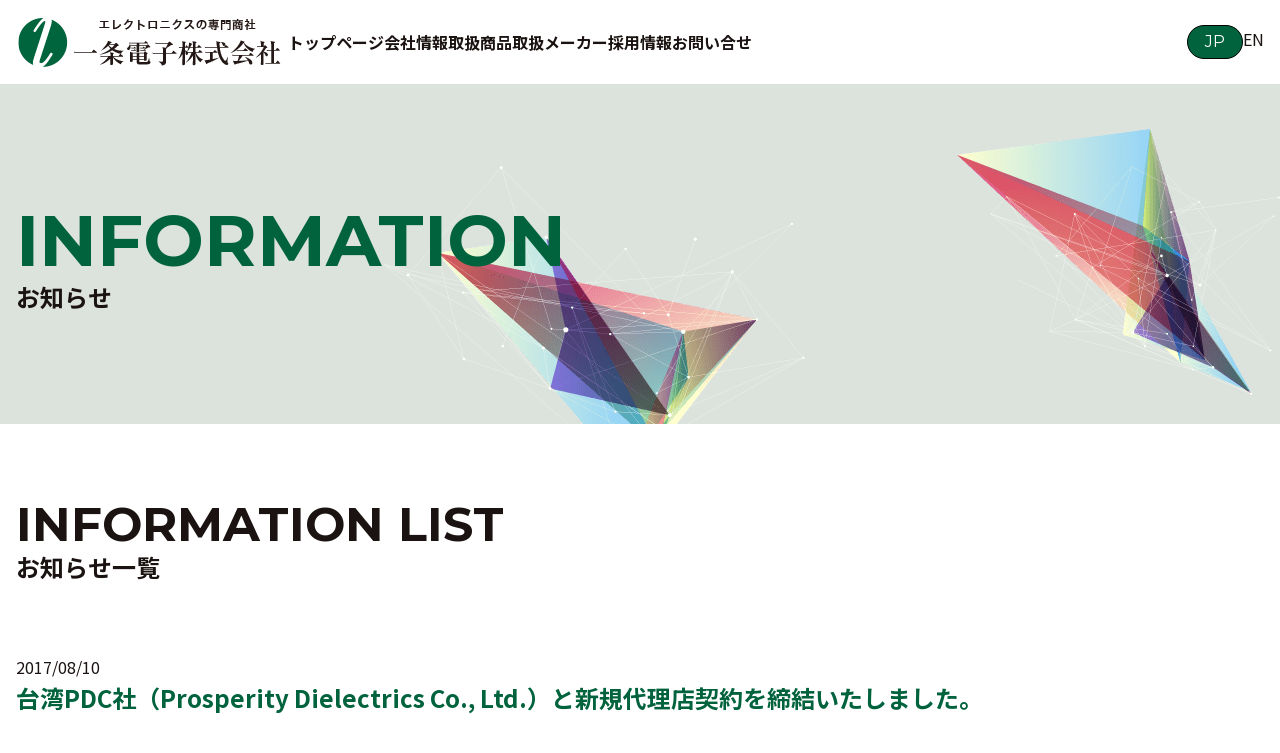

--- FILE ---
content_type: text/html; charset=UTF-8
request_url: https://ichijo-el.co.jp/news/%E5%8F%B0%E6%B9%BEpdc%E7%A4%BE%EF%BC%88prosperity-dielectrics-co-ltd-%EF%BC%89%E3%81%A8%E6%96%B0%E8%A6%8F%E4%BB%A3%E7%90%86%E5%BA%97%E5%A5%91%E7%B4%84%E3%82%92%E7%B7%A0%E7%B5%90%E3%81%84%E3%81%9F/
body_size: 24281
content:
<!DOCTYPE html>
<html lang="ja" class="no-js no-svg">
<head>
<meta charset="UTF-8">

<meta name="viewport" content="width=device-width,initial-scale=1">

<link rel="pingback" href="https://ichijo-el.co.jp/xmlrpc.php">
<link rel="shortcut icon" href="https://ichijo-el.co.jp/wp-content/themes/ichijo-el/favicon.ico">

<link href="//fonts.googleapis.com/css2?family=Montserrat:wght@400;700;900&family=Noto+Sans+JP:wght@400;700;900&display=swap" rel="stylesheet">

<link rel="stylesheet" media="screen" type="text/css" href="https://ichijo-el.co.jp/wp-content/themes/ichijo-el/css/normalize.css" />
<link href="https://ichijo-el.co.jp/wp-content/themes/ichijo-el/js/bxslider/jquery.bxslider.css" rel="stylesheet" />

<link rel="stylesheet" media="screen" type="text/css" href="https://ichijo-el.co.jp/wp-content/themes/ichijo-el/css/animation.css">
<link rel="stylesheet" media="screen" type="text/css" href="https://ichijo-el.co.jp/wp-content/themes/ichijo-el/css/contact.css">
<link rel="stylesheet" href="https://ichijo-el.co.jp/wp-content/themes/ichijo-el/style.css?1690427105">
<link rel="stylesheet" media="screen" type="text/css" href="https://ichijo-el.co.jp/wp-content/themes/ichijo-el/css/responsive.css?v=20181107" />

<script src="//ajax.googleapis.com/ajax/libs/jquery/1.10.1/jquery.min.js"></script>

<script src="https://ichijo-el.co.jp/wp-content/themes/ichijo-el/js/bxslider/jquery.bxslider.min.js"></script>
<script src="https://ichijo-el.co.jp/wp-content/themes/ichijo-el/js/jquery.inview.js"></script>
<script src="https://ichijo-el.co.jp/wp-content/themes/ichijo-el/js/jquery.transit.js"></script>
<script src="https://ichijo-el.co.jp/wp-content/themes/ichijo-el/js/init.js"></script>

<script type="text/javascript">

$(window).on('load',function(){

	var valHeight = $('.top_about_figure_bloc ul');
	$('.top_about_bloc').css('height',valHeight.outerHeight(true)+'px');

	var valHeight = $('.top_maker_figure_bloc ul');
	$('.top_maker_bloc').css('height',valHeight.outerHeight(true)+'px');

	var valHeight = $('.top_recruit_figure_bloc ul');
	$('.top_recruit_bloc').css('height',valHeight.outerHeight(true)+'px');

});

$(function() {

	$(window).on('scroll', function(){
		scroll = $(this).scrollTop();
		if(scroll > 0) {
			$('body').addClass('scroll');
		} else {
			$('body').removeClass('scroll');
		}
	});



});
</script>
<title>台湾PDC社（Prosperity Dielectrics Co., Ltd.）と新規代理店契約を締結いたしました。 &#8211; 一条電子株式会社</title>
<meta name='robots' content='max-image-preview:large' />
<link rel="alternate" title="oEmbed (JSON)" type="application/json+oembed" href="https://ichijo-el.co.jp/wp-json/oembed/1.0/embed?url=https%3A%2F%2Fichijo-el.co.jp%2Fnews%2F%25e5%258f%25b0%25e6%25b9%25bepdc%25e7%25a4%25be%25ef%25bc%2588prosperity-dielectrics-co-ltd-%25ef%25bc%2589%25e3%2581%25a8%25e6%2596%25b0%25e8%25a6%258f%25e4%25bb%25a3%25e7%2590%2586%25e5%25ba%2597%25e5%25a5%2591%25e7%25b4%2584%25e3%2582%2592%25e7%25b7%25a0%25e7%25b5%2590%25e3%2581%2584%25e3%2581%259f%2F" />
<link rel="alternate" title="oEmbed (XML)" type="text/xml+oembed" href="https://ichijo-el.co.jp/wp-json/oembed/1.0/embed?url=https%3A%2F%2Fichijo-el.co.jp%2Fnews%2F%25e5%258f%25b0%25e6%25b9%25bepdc%25e7%25a4%25be%25ef%25bc%2588prosperity-dielectrics-co-ltd-%25ef%25bc%2589%25e3%2581%25a8%25e6%2596%25b0%25e8%25a6%258f%25e4%25bb%25a3%25e7%2590%2586%25e5%25ba%2597%25e5%25a5%2591%25e7%25b4%2584%25e3%2582%2592%25e7%25b7%25a0%25e7%25b5%2590%25e3%2581%2584%25e3%2581%259f%2F&#038;format=xml" />
<style id='wp-img-auto-sizes-contain-inline-css' type='text/css'>
img:is([sizes=auto i],[sizes^="auto," i]){contain-intrinsic-size:3000px 1500px}
/*# sourceURL=wp-img-auto-sizes-contain-inline-css */
</style>
<style id='classic-theme-styles-inline-css' type='text/css'>
/*! This file is auto-generated */
.wp-block-button__link{color:#fff;background-color:#32373c;border-radius:9999px;box-shadow:none;text-decoration:none;padding:calc(.667em + 2px) calc(1.333em + 2px);font-size:1.125em}.wp-block-file__button{background:#32373c;color:#fff;text-decoration:none}
/*# sourceURL=/wp-includes/css/classic-themes.min.css */
</style>
<link rel='stylesheet' id='bogo-css' href='https://ichijo-el.co.jp/wp-content/plugins/bogo/includes/css/style.css?ver=3.8.2' type='text/css' media='all' />
<link rel='stylesheet' id='contact-form-7-css' href='https://ichijo-el.co.jp/wp-content/plugins/contact-form-7/includes/css/styles.css?ver=6.0.6' type='text/css' media='all' />
<style id='akismet-widget-style-inline-css' type='text/css'>

			.a-stats {
				--akismet-color-mid-green: #357b49;
				--akismet-color-white: #fff;
				--akismet-color-light-grey: #f6f7f7;

				max-width: 350px;
				width: auto;
			}

			.a-stats * {
				all: unset;
				box-sizing: border-box;
			}

			.a-stats strong {
				font-weight: 600;
			}

			.a-stats a.a-stats__link,
			.a-stats a.a-stats__link:visited,
			.a-stats a.a-stats__link:active {
				background: var(--akismet-color-mid-green);
				border: none;
				box-shadow: none;
				border-radius: 8px;
				color: var(--akismet-color-white);
				cursor: pointer;
				display: block;
				font-family: -apple-system, BlinkMacSystemFont, 'Segoe UI', 'Roboto', 'Oxygen-Sans', 'Ubuntu', 'Cantarell', 'Helvetica Neue', sans-serif;
				font-weight: 500;
				padding: 12px;
				text-align: center;
				text-decoration: none;
				transition: all 0.2s ease;
			}

			/* Extra specificity to deal with TwentyTwentyOne focus style */
			.widget .a-stats a.a-stats__link:focus {
				background: var(--akismet-color-mid-green);
				color: var(--akismet-color-white);
				text-decoration: none;
			}

			.a-stats a.a-stats__link:hover {
				filter: brightness(110%);
				box-shadow: 0 4px 12px rgba(0, 0, 0, 0.06), 0 0 2px rgba(0, 0, 0, 0.16);
			}

			.a-stats .count {
				color: var(--akismet-color-white);
				display: block;
				font-size: 1.5em;
				line-height: 1.4;
				padding: 0 13px;
				white-space: nowrap;
			}
		
/*# sourceURL=akismet-widget-style-inline-css */
</style>
<link rel="https://api.w.org/" href="https://ichijo-el.co.jp/wp-json/" /><link rel="alternate" title="JSON" type="application/json" href="https://ichijo-el.co.jp/wp-json/wp/v2/posts/310" /><link rel="canonical" href="https://ichijo-el.co.jp/news/%e5%8f%b0%e6%b9%bepdc%e7%a4%be%ef%bc%88prosperity-dielectrics-co-ltd-%ef%bc%89%e3%81%a8%e6%96%b0%e8%a6%8f%e4%bb%a3%e7%90%86%e5%ba%97%e5%a5%91%e7%b4%84%e3%82%92%e7%b7%a0%e7%b5%90%e3%81%84%e3%81%9f/" />
<link rel='shortlink' href='https://ichijo-el.co.jp/?p=310' />
<link rel="alternate" hreflang="ja" href="https://ichijo-el.co.jp/news/%e5%8f%b0%e6%b9%bepdc%e7%a4%be%ef%bc%88prosperity-dielectrics-co-ltd-%ef%bc%89%e3%81%a8%e6%96%b0%e8%a6%8f%e4%bb%a3%e7%90%86%e5%ba%97%e5%a5%91%e7%b4%84%e3%82%92%e7%b7%a0%e7%b5%90%e3%81%84%e3%81%9f/" />
<style type="text/css">.broken_link, a.broken_link {
	text-decoration: line-through;
}</style><style id='global-styles-inline-css' type='text/css'>
:root{--wp--preset--aspect-ratio--square: 1;--wp--preset--aspect-ratio--4-3: 4/3;--wp--preset--aspect-ratio--3-4: 3/4;--wp--preset--aspect-ratio--3-2: 3/2;--wp--preset--aspect-ratio--2-3: 2/3;--wp--preset--aspect-ratio--16-9: 16/9;--wp--preset--aspect-ratio--9-16: 9/16;--wp--preset--color--black: #000000;--wp--preset--color--cyan-bluish-gray: #abb8c3;--wp--preset--color--white: #ffffff;--wp--preset--color--pale-pink: #f78da7;--wp--preset--color--vivid-red: #cf2e2e;--wp--preset--color--luminous-vivid-orange: #ff6900;--wp--preset--color--luminous-vivid-amber: #fcb900;--wp--preset--color--light-green-cyan: #7bdcb5;--wp--preset--color--vivid-green-cyan: #00d084;--wp--preset--color--pale-cyan-blue: #8ed1fc;--wp--preset--color--vivid-cyan-blue: #0693e3;--wp--preset--color--vivid-purple: #9b51e0;--wp--preset--gradient--vivid-cyan-blue-to-vivid-purple: linear-gradient(135deg,rgb(6,147,227) 0%,rgb(155,81,224) 100%);--wp--preset--gradient--light-green-cyan-to-vivid-green-cyan: linear-gradient(135deg,rgb(122,220,180) 0%,rgb(0,208,130) 100%);--wp--preset--gradient--luminous-vivid-amber-to-luminous-vivid-orange: linear-gradient(135deg,rgb(252,185,0) 0%,rgb(255,105,0) 100%);--wp--preset--gradient--luminous-vivid-orange-to-vivid-red: linear-gradient(135deg,rgb(255,105,0) 0%,rgb(207,46,46) 100%);--wp--preset--gradient--very-light-gray-to-cyan-bluish-gray: linear-gradient(135deg,rgb(238,238,238) 0%,rgb(169,184,195) 100%);--wp--preset--gradient--cool-to-warm-spectrum: linear-gradient(135deg,rgb(74,234,220) 0%,rgb(151,120,209) 20%,rgb(207,42,186) 40%,rgb(238,44,130) 60%,rgb(251,105,98) 80%,rgb(254,248,76) 100%);--wp--preset--gradient--blush-light-purple: linear-gradient(135deg,rgb(255,206,236) 0%,rgb(152,150,240) 100%);--wp--preset--gradient--blush-bordeaux: linear-gradient(135deg,rgb(254,205,165) 0%,rgb(254,45,45) 50%,rgb(107,0,62) 100%);--wp--preset--gradient--luminous-dusk: linear-gradient(135deg,rgb(255,203,112) 0%,rgb(199,81,192) 50%,rgb(65,88,208) 100%);--wp--preset--gradient--pale-ocean: linear-gradient(135deg,rgb(255,245,203) 0%,rgb(182,227,212) 50%,rgb(51,167,181) 100%);--wp--preset--gradient--electric-grass: linear-gradient(135deg,rgb(202,248,128) 0%,rgb(113,206,126) 100%);--wp--preset--gradient--midnight: linear-gradient(135deg,rgb(2,3,129) 0%,rgb(40,116,252) 100%);--wp--preset--font-size--small: 13px;--wp--preset--font-size--medium: 20px;--wp--preset--font-size--large: 36px;--wp--preset--font-size--x-large: 42px;--wp--preset--spacing--20: 0.44rem;--wp--preset--spacing--30: 0.67rem;--wp--preset--spacing--40: 1rem;--wp--preset--spacing--50: 1.5rem;--wp--preset--spacing--60: 2.25rem;--wp--preset--spacing--70: 3.38rem;--wp--preset--spacing--80: 5.06rem;--wp--preset--shadow--natural: 6px 6px 9px rgba(0, 0, 0, 0.2);--wp--preset--shadow--deep: 12px 12px 50px rgba(0, 0, 0, 0.4);--wp--preset--shadow--sharp: 6px 6px 0px rgba(0, 0, 0, 0.2);--wp--preset--shadow--outlined: 6px 6px 0px -3px rgb(255, 255, 255), 6px 6px rgb(0, 0, 0);--wp--preset--shadow--crisp: 6px 6px 0px rgb(0, 0, 0);}:where(.is-layout-flex){gap: 0.5em;}:where(.is-layout-grid){gap: 0.5em;}body .is-layout-flex{display: flex;}.is-layout-flex{flex-wrap: wrap;align-items: center;}.is-layout-flex > :is(*, div){margin: 0;}body .is-layout-grid{display: grid;}.is-layout-grid > :is(*, div){margin: 0;}:where(.wp-block-columns.is-layout-flex){gap: 2em;}:where(.wp-block-columns.is-layout-grid){gap: 2em;}:where(.wp-block-post-template.is-layout-flex){gap: 1.25em;}:where(.wp-block-post-template.is-layout-grid){gap: 1.25em;}.has-black-color{color: var(--wp--preset--color--black) !important;}.has-cyan-bluish-gray-color{color: var(--wp--preset--color--cyan-bluish-gray) !important;}.has-white-color{color: var(--wp--preset--color--white) !important;}.has-pale-pink-color{color: var(--wp--preset--color--pale-pink) !important;}.has-vivid-red-color{color: var(--wp--preset--color--vivid-red) !important;}.has-luminous-vivid-orange-color{color: var(--wp--preset--color--luminous-vivid-orange) !important;}.has-luminous-vivid-amber-color{color: var(--wp--preset--color--luminous-vivid-amber) !important;}.has-light-green-cyan-color{color: var(--wp--preset--color--light-green-cyan) !important;}.has-vivid-green-cyan-color{color: var(--wp--preset--color--vivid-green-cyan) !important;}.has-pale-cyan-blue-color{color: var(--wp--preset--color--pale-cyan-blue) !important;}.has-vivid-cyan-blue-color{color: var(--wp--preset--color--vivid-cyan-blue) !important;}.has-vivid-purple-color{color: var(--wp--preset--color--vivid-purple) !important;}.has-black-background-color{background-color: var(--wp--preset--color--black) !important;}.has-cyan-bluish-gray-background-color{background-color: var(--wp--preset--color--cyan-bluish-gray) !important;}.has-white-background-color{background-color: var(--wp--preset--color--white) !important;}.has-pale-pink-background-color{background-color: var(--wp--preset--color--pale-pink) !important;}.has-vivid-red-background-color{background-color: var(--wp--preset--color--vivid-red) !important;}.has-luminous-vivid-orange-background-color{background-color: var(--wp--preset--color--luminous-vivid-orange) !important;}.has-luminous-vivid-amber-background-color{background-color: var(--wp--preset--color--luminous-vivid-amber) !important;}.has-light-green-cyan-background-color{background-color: var(--wp--preset--color--light-green-cyan) !important;}.has-vivid-green-cyan-background-color{background-color: var(--wp--preset--color--vivid-green-cyan) !important;}.has-pale-cyan-blue-background-color{background-color: var(--wp--preset--color--pale-cyan-blue) !important;}.has-vivid-cyan-blue-background-color{background-color: var(--wp--preset--color--vivid-cyan-blue) !important;}.has-vivid-purple-background-color{background-color: var(--wp--preset--color--vivid-purple) !important;}.has-black-border-color{border-color: var(--wp--preset--color--black) !important;}.has-cyan-bluish-gray-border-color{border-color: var(--wp--preset--color--cyan-bluish-gray) !important;}.has-white-border-color{border-color: var(--wp--preset--color--white) !important;}.has-pale-pink-border-color{border-color: var(--wp--preset--color--pale-pink) !important;}.has-vivid-red-border-color{border-color: var(--wp--preset--color--vivid-red) !important;}.has-luminous-vivid-orange-border-color{border-color: var(--wp--preset--color--luminous-vivid-orange) !important;}.has-luminous-vivid-amber-border-color{border-color: var(--wp--preset--color--luminous-vivid-amber) !important;}.has-light-green-cyan-border-color{border-color: var(--wp--preset--color--light-green-cyan) !important;}.has-vivid-green-cyan-border-color{border-color: var(--wp--preset--color--vivid-green-cyan) !important;}.has-pale-cyan-blue-border-color{border-color: var(--wp--preset--color--pale-cyan-blue) !important;}.has-vivid-cyan-blue-border-color{border-color: var(--wp--preset--color--vivid-cyan-blue) !important;}.has-vivid-purple-border-color{border-color: var(--wp--preset--color--vivid-purple) !important;}.has-vivid-cyan-blue-to-vivid-purple-gradient-background{background: var(--wp--preset--gradient--vivid-cyan-blue-to-vivid-purple) !important;}.has-light-green-cyan-to-vivid-green-cyan-gradient-background{background: var(--wp--preset--gradient--light-green-cyan-to-vivid-green-cyan) !important;}.has-luminous-vivid-amber-to-luminous-vivid-orange-gradient-background{background: var(--wp--preset--gradient--luminous-vivid-amber-to-luminous-vivid-orange) !important;}.has-luminous-vivid-orange-to-vivid-red-gradient-background{background: var(--wp--preset--gradient--luminous-vivid-orange-to-vivid-red) !important;}.has-very-light-gray-to-cyan-bluish-gray-gradient-background{background: var(--wp--preset--gradient--very-light-gray-to-cyan-bluish-gray) !important;}.has-cool-to-warm-spectrum-gradient-background{background: var(--wp--preset--gradient--cool-to-warm-spectrum) !important;}.has-blush-light-purple-gradient-background{background: var(--wp--preset--gradient--blush-light-purple) !important;}.has-blush-bordeaux-gradient-background{background: var(--wp--preset--gradient--blush-bordeaux) !important;}.has-luminous-dusk-gradient-background{background: var(--wp--preset--gradient--luminous-dusk) !important;}.has-pale-ocean-gradient-background{background: var(--wp--preset--gradient--pale-ocean) !important;}.has-electric-grass-gradient-background{background: var(--wp--preset--gradient--electric-grass) !important;}.has-midnight-gradient-background{background: var(--wp--preset--gradient--midnight) !important;}.has-small-font-size{font-size: var(--wp--preset--font-size--small) !important;}.has-medium-font-size{font-size: var(--wp--preset--font-size--medium) !important;}.has-large-font-size{font-size: var(--wp--preset--font-size--large) !important;}.has-x-large-font-size{font-size: var(--wp--preset--font-size--x-large) !important;}
/*# sourceURL=global-styles-inline-css */
</style>
</head>
<body class="wp-singular post-template-default single single-post postid-310 single-format-standard wp-theme-ichijo-el ja">

<a id="top"></a>
<header>
	<div class="inner flex">
	
		<div class="logo">
			<a href="https://ichijo-el.co.jp">
				<img src="https://ichijo-el.co.jp/wp-content/themes/ichijo-el/images/logo.png" alt="一条電子株式会社" />
			</a>
		</div>
		<div class="util flex">

			<div class="header_menu">
				<ul class="flex">
					<li><a href="https://ichijo-el.co.jp"><span>トップページ</span></a></li>
					<li><a href="https://ichijo-el.co.jp/company"><span>会社情報</span></a></li>
					<li><a href="https://ichijo-el.co.jp/product"><span>取扱商品</span></a></li>
					<li><a href="https://ichijo-el.co.jp/maker"><span>取扱メーカー</span></a></li>
					<li><a href="https://ichijo-el.co.jp/recruit"><span>採用情報</span></a></li>
					<li><a href="https://ichijo-el.co.jp/contact"><span>お問い合せ</span></a></li>
				</ul>
			</div>


			<div class="header_lang">
				<ul class="bogo-language-switcher list-view"><li class="en-US en first"><span class="bogo-language-name">EN</span></li>
<li class="ja current last"><span class="bogo-language-name"><a rel="alternate" hreflang="ja" href="https://ichijo-el.co.jp/news/%e5%8f%b0%e6%b9%bepdc%e7%a4%be%ef%bc%88prosperity-dielectrics-co-ltd-%ef%bc%89%e3%81%a8%e6%96%b0%e8%a6%8f%e4%bb%a3%e7%90%86%e5%ba%97%e5%a5%91%e7%b4%84%e3%82%92%e7%b7%a0%e7%b5%90%e3%81%84%e3%81%9f/" title="JP" class="current" aria-current="page">JP</a></span></li>
</ul>			</div>

		</div>
		
		
	<div id="panel-btn">
		<span id="panel-btn-icon"></span>
	</div>
	<div class="sp_menu_bloc">
		
		<div class="sp_menu">
			<ul class="flex">
				<li><a href="https://ichijo-el.co.jp"><span>トップページ</span></a></li>
				<li><a href="https://ichijo-el.co.jp/company"><span>会社情報</span></a></li>
				<li><a href="https://ichijo-el.co.jp/product"><span>取扱商品</span></a></li>
				<li><a href="https://ichijo-el.co.jp/maker"><span>取扱メーカー</span></a></li>
				<li><a href="https://ichijo-el.co.jp/recruit"><span>採用情報</span></a></li>
				<li><a href="https://ichijo-el.co.jp/contact"><span>お問い合せ</span></a></li>
			</ul>
		</div>

	</div>	

	</div>
</header>
<main>
<section class="page_upper">
	<div class="inner flex">
		<div class="page_upper_bloc">
			<h2>information</h2>
            <p>お知らせ</p>
		</div>
	</div>
</section>

<section class="news_content">
	<div class="inner">

		<div class="ttl_mini_bloc">
            <h3>information list</h3>
            <p>お知らせ一覧</p>
        </div>

		<div class="news_single">
					
			<article>
				<dl>
					<dt><time datetime="2017-08-10">2017/08/10</time></dt>
					<dd>台湾PDC社（Prosperity Dielectrics Co., Ltd.）と新規代理店契約を締結いたしました。</dd>
				</dl>
				<div class="content">
					<p>このたび台湾Prosperity Dielectrics Co., Ltd.（本社 台湾桃園市）との日本における代理店契約を締結し、同社製品の販売を開始いたしましたのでお知らせいたします。</p>
				</div>
			</article>

		 
				</div>

		<div class="content_btn_bloc">
			<a href="https://ichijo-el.co.jp/news" class="btn">お知らせ一覧に戻る</a>
		</div>

	</div>
</section>

</main>

<footer>
	<div class="inner flex">

		<div class="footer_address">
			<div class="footer_logo">
				<img src="https://ichijo-el.co.jp/wp-content/themes/ichijo-el/images/logo_footer.png" alt="一条電子株式会社" />
			</div>
			<address>
				<em>一条電子株式会社</em><br>
				東京都新宿区新宿1-9-1 ネオックス新宿ビル2F<br>
				TEL 03-5369-2481 FAX 03-5369-2483
			</address>
		</div>

		<div class="footer_menu flex">
			<div class="menu_item">
				<ul>
					<li class="parent">
						<a href="https://ichijo-el.co.jp">トップページ</a>
					</li>
					<li class="parent">
						<a href="https://ichijo-el.co.jp/company">会社情報</a>
					</li>
					<li class="parent">
						<a href="https://ichijo-el.co.jp/recruit">採用情報</a>
					</li>
					<li class="parent">
						<a href="https://ichijo-el.co.jp/contact">お問い合わせ</a>
					</li>
					<li class="parent">
						<div class="pdf_link flex">
							<a href="https://ichijo-el.co.jp/wp-content/themes/ichijo-el/pdf/一条電子環境方針.pdf" target="_blank">環境方針</a><a href="https://ichijo-el.co.jp/wp-content/themes/ichijo-el/pdf/営業品質方針.pdf" target="_blank">品質方針</a>
						</div>
					</li>
				</ul>
			</div>
			<div class="menu_item">
				<ul	ul>
					<li class="parent">
						<a href="https://ichijo-el.co.jp/product">取扱商品</a>
					</li>
					<li class="child">
						<a href="https://ichijo-el.co.jp/product/product_denshi">電子部品</a>
					</li>
					<li class="child">
						<a href="https://ichijo-el.co.jp/product/product_ekisyo">液晶</a>
					</li>
					<li class="child">
						<a href="https://ichijo-el.co.jp/product/product_tushin">通信・センサー</a>
					</li>
					<li class="child">
						<a href="https://ichijo-el.co.jp/product/product_dengen">電源</a>
					</li>
					<li class="child">
						<a href="https://ichijo-el.co.jp/product/product_kako">副資材・加工製品</a>
					</li>
				</ul>
			</div>
			<div class="menu_item">
				<ul	ul>
					<li class="parent">
						<a href="https://ichijo-el.co.jp/maker">取扱メーカー</a>
					</li>
					</ul>
			</div>
		</div>
	</div>
	<div class="copyright">
		<small>Copyright &copy; 2023 ichijo-el.co.jp All rights reserved.</small>
	</div>
	
</footer>

<script src="https://ichijo-el.co.jp/wp-content/themes/ichijo-el/js/scrollMonitor/scrollMonitor.js"></script>
<script src="https://ichijo-el.co.jp/wp-content/themes/ichijo-el/js/animation.js"></script>
<script type="speculationrules">
{"prefetch":[{"source":"document","where":{"and":[{"href_matches":"/*"},{"not":{"href_matches":["/wp-*.php","/wp-admin/*","/wp-content/uploads/*","/wp-content/*","/wp-content/plugins/*","/wp-content/themes/ichijo-el/*","/*\\?(.+)"]}},{"not":{"selector_matches":"a[rel~=\"nofollow\"]"}},{"not":{"selector_matches":".no-prefetch, .no-prefetch a"}}]},"eagerness":"conservative"}]}
</script>
<script>
var thanksPage = {
610: 'https://ichijo-el.co.jp/contact/thanks/',
617: 'https://ichijo-el.co.jp/recruit/rthanks/',
};
document.addEventListener( 'wpcf7mailsent', function( event ) {
location = thanksPage[event.detail.contactFormId];
}, false );
</script><script type="text/javascript" src="https://ichijo-el.co.jp/wp-includes/js/dist/hooks.min.js?ver=dd5603f07f9220ed27f1" id="wp-hooks-js"></script>
<script type="text/javascript" src="https://ichijo-el.co.jp/wp-includes/js/dist/i18n.min.js?ver=c26c3dc7bed366793375" id="wp-i18n-js"></script>
<script type="text/javascript" id="wp-i18n-js-after">
/* <![CDATA[ */
wp.i18n.setLocaleData( { 'text direction\u0004ltr': [ 'ltr' ] } );
//# sourceURL=wp-i18n-js-after
/* ]]> */
</script>
<script type="text/javascript" src="https://ichijo-el.co.jp/wp-content/plugins/contact-form-7/includes/swv/js/index.js?ver=6.0.6" id="swv-js"></script>
<script type="text/javascript" id="contact-form-7-js-translations">
/* <![CDATA[ */
( function( domain, translations ) {
	var localeData = translations.locale_data[ domain ] || translations.locale_data.messages;
	localeData[""].domain = domain;
	wp.i18n.setLocaleData( localeData, domain );
} )( "contact-form-7", {"translation-revision-date":"2025-04-11 06:42:50+0000","generator":"GlotPress\/4.0.1","domain":"messages","locale_data":{"messages":{"":{"domain":"messages","plural-forms":"nplurals=1; plural=0;","lang":"ja_JP"},"This contact form is placed in the wrong place.":["\u3053\u306e\u30b3\u30f3\u30bf\u30af\u30c8\u30d5\u30a9\u30fc\u30e0\u306f\u9593\u9055\u3063\u305f\u4f4d\u7f6e\u306b\u7f6e\u304b\u308c\u3066\u3044\u307e\u3059\u3002"],"Error:":["\u30a8\u30e9\u30fc:"]}},"comment":{"reference":"includes\/js\/index.js"}} );
//# sourceURL=contact-form-7-js-translations
/* ]]> */
</script>
<script type="text/javascript" id="contact-form-7-js-before">
/* <![CDATA[ */
var wpcf7 = {
    "api": {
        "root": "https:\/\/ichijo-el.co.jp\/wp-json\/",
        "namespace": "contact-form-7\/v1"
    }
};
//# sourceURL=contact-form-7-js-before
/* ]]> */
</script>
<script type="text/javascript" src="https://ichijo-el.co.jp/wp-content/plugins/contact-form-7/includes/js/index.js?ver=6.0.6" id="contact-form-7-js"></script>

</body>
</html>

--- FILE ---
content_type: text/css
request_url: https://ichijo-el.co.jp/wp-content/themes/ichijo-el/css/animation.css
body_size: 3777
content:
@charset "utf-8";

.slide-up-out {
  opacity: 0;
  -webkit-transform: translate(0, 60px);
          transform: translate(0, 60px);
  -webkit-transition: opacity .6s ease-in-out, -webkit-transform .6s ease-in-out;
  transition: opacity .6s ease-in-out, -webkit-transform .6s ease-in-out;
  transition: opacity .6s ease-in-out, transform .6s ease-in-out;
  transition: opacity .6s ease-in-out, transform .6s ease-in-out, -webkit-transform .6s ease-in-out;
}

.slide-up-in {
  opacity: 1.0;
  -webkit-transform: translate(0, 0);
          transform: translate(0, 0);
}

.slide-left-out {
  opacity: 0;
  -webkit-transform: translate(-60px, 0);
          transform: translate(-60px, 0);
  -webkit-transition: opacity .6s ease-in-out, -webkit-transform .6s ease-in-out;
  transition: opacity .6s ease-in-out, -webkit-transform .6s ease-in-out;
  transition: opacity .6s ease-in-out, transform .6s ease-in-out;
  transition: opacity .6s ease-in-out, transform .6s ease-in-out, -webkit-transform .6s ease-in-out;
}

.slide-left-in {
  opacity: 1.0;
  -webkit-transform: translate(0, 0);
          transform: translate(0, 0);
}

.slide-right-out {
  opacity: 0;
  -webkit-transform: translate(60px, 0);
          transform: translate(60px, 0);
  -webkit-transition: opacity .6s ease-in-out, -webkit-transform .6s ease-in-out;
  transition: opacity .6s ease-in-out, -webkit-transform .6s ease-in-out;
  transition: opacity .6s ease-in-out, transform .6s ease-in-out;
  transition: opacity .6s ease-in-out, transform .6s ease-in-out, -webkit-transform .6s ease-in-out;
}

.slide-right-in {
  opacity: 1.0;
  -webkit-transform: translate(0, 0);
          transform: translate(0, 0);
}





.slide-bar-out {
		-webkit-transform: scaleX(0);
    transform: scaleX(0);
    -webkit-transform-origin: 0 0;
    transform-origin: 0 0;
    -webkit-transition: -webkit-transform .4s ease-in-out 0s;
    transition: -webkit-transform .4s ease-in-out 0s;
    transition: transform .4s ease-in-out 0s;
    transition: transform .4s ease-in-out 0s, -webkit-transform .4s ease-in-out 0s;
}
.slide-bar-in {
    -webkit-transform: scaleX(1);
    transform: scaleX(1);		
		-webkit-transition-delay: .8s;
						transition-delay: .8s;			
}





.show-out {
	
-webkit-transform: scale(1.2);
    transform: scale(1.2);
	
		-webkit-transition: -webkit-transform .4s linear 0s;
    transition: -webkit-transform .4s linear 0s;
    transition: transform .4s linear 0s;
    transition: transform .4s linear 0s, -webkit-transform .4s linear 0s;
}
.show-in {

		-webkit-transform: scale(1);
				transform: scale(1);
		
}



.anime-delay-1 {
  -webkit-transition-delay: 0s;
  /* transition-delay: 0s; */
}
.anime-delay-2 {
  -webkit-transition-delay: .2s;
          transition-delay: .2s;
}
.anime-delay-3 {
  -webkit-transition-delay: .4s;
          transition-delay: .4s;
}
.anime-delay-4 {
  -webkit-transition-delay: .6s;
          transition-delay: .6s;
}
.anime-delay-5 {
  -webkit-transition-delay: .8s;
          transition-delay: .8s;
}
.anime-delay-6 {
  -webkit-transition-delay: 1s;
          transition-delay: 1s;
}
.anime-delay-7 {
  -webkit-transition-delay: 1.2s;
          transition-delay: 1.2s;
}
.anime-delay-8 {
  -webkit-transition-delay: 1.4s;
          transition-delay: 1.4s;
}
.anime-delay-9 {
  -webkit-transition-delay: 1.6s;
          transition-delay: 1.6s;
}
.anime-delay-10 {
  -webkit-transition-delay: 1.8s;
          transition-delay: 1.8s;
}

.anime-delay-11 {
  -webkit-transition-delay: 2.0s;
          transition-delay: 2.0s;
}
.anime-delay-12 {
  -webkit-transition-delay: 2.2s;
          transition-delay: 2.2s;
}
.anime-delay-13 {
  -webkit-transition-delay: 2.4s;
          transition-delay: 2.4s;
}
.anime-delay-14 {
  -webkit-transition-delay: 2.6s;
          transition-delay: 2.6s;
}
.anime-delay-15 {
  -webkit-transition-delay: 2.8s;
          transition-delay: 2.8s;
}




--- FILE ---
content_type: text/css
request_url: https://ichijo-el.co.jp/wp-content/themes/ichijo-el/css/contact.css
body_size: 11639
content:
@charset "utf-8";

/* **************************************************************** */
/* Contact
*/

.contact {
    padding: 4em 0;
}
.contact_upper {
    margin-bottom: 2em;
}
.contact_upper h2  {

}
.contact_bloc {
    margin: 0 auto;
}

.contact_bloc dl {
    border-top: solid 1px #ccc;
    margin: 0;
    padding: 0.6em 0;
    align-items: center;
    font-size: 16px;
}
.contact_bloc dl:nth-child(odd) {
    background: #efeeed;
}
.contact_bloc dl:last-child {
    border-bottom: solid 1px #ccc;
}
.contact_bloc dl dt {
    width: 30%;
    box-sizing: border-box;
    padding: 0 0.5em;
    text-align: left;
    position: relative;
    align-items: center;
    font-size: 16px;
    line-height: 1.2em;
}
.contact_bloc dl dt.required {

}
.contact_bloc dl dt.required:after {
    content: "必須";
    display: inline-block;
    background: #1a76d3;
    color: #fff;
    font-size: 12px;
    line-height: 1;
    padding: 4px;
    border-radius: 2px;
}

.contact_bloc dl dd {
    margin: 0;
    /* width: 74%; */
    flex: 1 0 0%;
    text-align: left;
    position: relative;
    box-sizing: border-box;
    padding: 0 0.5em;
    /* border-left: solid 1px #438ec2; */
    /* margin-left: 1em; */
    /* padding-left: 1.2em;*/
}





.contact_date_box {
		align-items: center;
    justify-content: flex-start;
}
.contact_date_box + .contact_date_box {
    margin-top: 5px;
}
.contact_date_box .date_title {

}
.contact_date_box > * + * {
    margin-left: 5px;
    flex: 1 0 0%;
}


.radio_item {

}
.radio_item > * + * {
    margin-left: 0.5em;
}
.radio_item.flex {
    align-items: center;
    justify-content: flex-start;
}
.radio_item .sub {

}
.radio_item label {

}
.radio_item label span {

}


.radio_wrap {
    justify-content: flex-start;
}
.radio_item + .radio_item {

}

.check_wrap {
    justify-content: center;
    margin-bottom: 1em;
}

.radio_item2 {
		align-items: center;
    justify-content: flex-start;
}
.radio_item2 label {
		margin: 0 0.5em;
}



/* プライバシーチェック */
.contact_check_bloc {
		padding: 1em 0;
}
.contact_check_item {
    display: inline-block;
}
.ECM_CheckboxInput {
		display: flex;
    align-items: center;
    cursor: pointer;
    position: relative;
}
.ECM_CheckboxInput-Input {
    margin: 0;
    position: absolute;
    left: 6px;
    bottom: 0;
}
/*
.ECM_CheckboxInput-Input:focus + .ECM_CheckboxInput-DummyInput{
		border: dashed 2px #333333;
}
*/
.ECM_CheckboxInput-Input:checked + .ECM_CheckboxInput-DummyInput {
		background: #333333;
}
.ECM_CheckboxInput-Input:checked + .ECM_CheckboxInput-DummyInput::before {
		content: "";
		display: block;
		position: absolute;
		top: 50%;
		left: 50%;
		width: 40%;
		height: 4px;
		border-radius: 2px;
		transform: translate(-6px, 4px) rotateZ(-135deg);
		transform-origin: 2px 1px;
		background: #FFFFFF;
}
.ECM_CheckboxInput-Input:checked + .ECM_CheckboxInput-DummyInput::after {
		content: "";
		display: block;
		position: absolute;
		top: 50%;
		left: 50%;
		width: 76%;
		height: 4px;
		border-radius: 2px;
		transform: translate(-6px, 4px) rotateZ(-45deg);
		transform-origin: 1px -1px;
		background: #FFFFFF;
}
.ECM_CheckboxInput-DummyInput {
    position: relative;
    top: 0;
    left: 0;
    display: block;
    width: 24px;
    height: 24px;
    border: solid 2px transparent;
    background: #e1e1e1;
    border-radius: 4px;
    z-index: 2;
}
.ECM_CheckboxInput-LabelText {
    display: block;
    font-size: 0.9em;
    line-height: 1;
    margin-left: 0.5em;
}





.check_label {
		display: flex;
    align-items: center;
    cursor: pointer;
    position: relative;
}
.check_label input {
    margin: 0;
    position: absolute;
    left: 6px;
    bottom: 0;
}
/*
.ECM_CheckboxInput-Input:focus + .ECM_CheckboxInput-DummyInput{
		border: dashed 2px #333333;
}
*/
.check_label input:checked + .check_dummy {
		background: #333333;
}
.check_label input:checked + .check_dummy::before {
content: "";
    display: block;
    position: absolute;
    top: 50%;
    left: 50%;
    width: 40%;
    height: 4px;
    border-radius: 2px;
    transform: translate(-6px, 5px) rotateZ(-135deg);
    transform-origin: 2px 0px;
    background: #FFFFFF;
}
.check_label input:checked + .check_dummy::after {
    content: "";
    display: block;
    position: absolute;
    top: 50%;
    left: 50%;
    width: 76%;
    height: 4px;
    border-radius: 2px;
    transform: translate(-6px, 5px) rotateZ(-45deg);
    transform-origin: -1px -2px;
    background: #FFFFFF;
}
.check_dummy {
    position: relative;
    top: 0;
    left: 0;
    display: block;
    width: 20px;
    height: 20px;
    border: solid 2px transparent;
    background: #e1e1e1;
    border-radius: 4px;
    z-index: 2;
}
.check_text {
    display: block;
    font-size: 1em;
    line-height: 1;
    margin-left: 0.5em;
}


.radio_label {
		display: flex;
    align-items: center;
    cursor: pointer;
    position: relative;
}
.radio_label input {
    margin: 0;
    position: absolute;
    left: 6px;
    bottom: 1px;
}
/*
.ECM_CheckboxInput-Input:focus + .ECM_CheckboxInput-DummyInput{
		border: dashed 2px #333333;
}
*/
.radio_label input:checked + .radio_dummy {
		/*background: #333333;*/
}
.radio_label input:checked + .radio_dummy::before {
		content: "";
    display: block;
    position: absolute;
    top: 50%;
    transform: translateY(-50%);
    -webkit-transform: translateY(-50%);
    left: 0;
    right: 0;
    margin: 0 auto;
    width: 60%;
    height: 60%;
    border-radius: 50%;
    background: #333333;
}
.radio_dummy {
    position: relative;
    top: 0;
    left: 0;
    display: block;
    width: 20px;
    height: 20px;
    border: solid 2px transparent;
    background: #e1e1e1;
    border-radius: 50%;
    z-index: 2;
}
.radio_text {
    display: block;
    font-size: 1em;
    line-height: 1;
    margin-left: 0.5em;
}




.selectbox {
    overflow: hidden;
    width: auto;
    text-align: center;
    position: relative;
    border: 1px solid #a0a0a0;
    background: #ffffff;
    border-radius: 0.3em;
}
.selectbox select {
	width: 100%;
	padding-right: 1em;
	cursor: pointer;
	text-indent: 0.01px;
	text-overflow: ellipsis;
	border: none;
	outline: none;
	background: transparent;
	background-image: none;
	box-shadow: none;
	-webkit-appearance: none;
	appearance: none;
}
.selectbox select::-ms-expand {
    display: none;
}

.selectbox::before {
		position: absolute;
		top: 50%;
		transform: translateY(-50%);
		-webkit-transform: translateY(-50%);
		right: 0.9em;
		width: 0;
		height: 0;
		padding: 0;
		content: '';
		border-left: 6px solid transparent;
		border-right: 6px solid transparent;
		border-top: 6px solid #666666;
    pointer-events: none;
    z-index: 2;
}
.selectbox:after {
    position: absolute;
    top: 0;
    right: 0;
    bottom: 0;
    width: 2.5em;
    content: '';
    border-left: 1px solid #bbbbbb;
    background: #fff;
}
.selectbox select {
    padding: 8px 38px 8px 8px;
    color: #666666;
    position: relative;
    z-index: 2;
}




.contact_privacy {
    border: solid 1px #b5b5b5;
    padding: 1em;
    font-size: 14px;
    text-align: left;
    max-width: 1000px;
    box-sizing: border-box;
    width: 100%;
    margin: 0 auto 2em;
    overflow-y: scroll;
    height: 200px;
}


/* **************************************************************** */
/* ボタン処理
*/
.contact .btn_bloc {
		margin-top: 2em;
}
.btn_bloc {
	
}
.btn_bloc button {
    border: none;
    background: none;
    padding: 0;
    margin: 0;
    background: #0e4985;
    color: #fff;
    font-size: 21px;
    line-height: 1.2em;
    font-weight: bold;
    width: 100%;
    max-width: 360px;
    box-sizing: border-box;
    padding: 1em;
    /* border-radius: 50px; */
    box-shadow: 0 3px 0 #0574e8;
}

/* **************************************************************** */
/* フォームコントロール
*/
input:focus::-webkit-input-placeholder {color: transparent;}
input:focus::-moz-placeholder {color: transparent;}
input:focus::-ms-input-placeholder {color: transparent;}
input:focus::placeholder {color: transparent;}

textarea:focus::-webkit-input-placeholder {color: transparent;}
textarea:focus::-moz-placeholder {color: transparent;}
textarea:focus::-ms-input-placeholder {color: transparent;}
textarea:focus::placeholder {color: transparent;}

.fmctr {
	font-size:16px;
	width: 100%;
    padding: 10px 10px;
    box-sizing: border-box;
    border: solid 1px #a0a0a0;
    background: #ffffff;
    border-radius: 0;
}
select.fmctr  {
    padding: 10px 10px;
}
.contact_text {}
.contact_company {}
.contact_position {}
.contact_name {}
.contact_name_sepa {width: calc(100% / 2 - 3px);}
.contact_kana {}
.contact_kana_sepa {width: calc(100% / 2 - 3px);}
.contact_age {width: 3em;}
.contact_mail {}
.contact_tel {}
.contact_tel_sepa {width: 5em;}
.contact_fax {}
.contact_fax_sepa {width: 5em;}
.contact_zip1 {width: 3em;}
.contact_zip2 {width: 4em;}
.contact_pref {width:auto;}
.contact_address {}
.contact_message {}
.contact_date {width:auto;}
.contact_time {width:auto;}

.ui-widget.ui-widget-content {
    z-index: 100!important;
}


/* **************************************************************** */
/* thanks
*/

.thanks_body {

}
.thanks_body footer {

}
.thanks_body header{
    position: static;
    box-sizing: border-box;
}
.thanks {
    position: relative;
    box-sizing: border-box;
    padding: 4em 0;
}
.thanks .inner {
    text-align: left;
    position: relative;
    height: 100%;
    align-items: center;
    justify-content: center;
}

.thanks .detail {
    margin: 0 auto;
    text-align: center;
    position: relative;
    z-index: 10;
    width: 100%;
}
.thanks .detail h1 {
    font-size: 24px;
    line-height: 1.4em;
    margin-bottom: 1em;
}
.thanks .detail h1 + p {
		font-size: 14px;
}
.thanks_image {
    margin-bottom: 2em;
}


.thanks_image p {
    display: inline-block;
    font-size: 36px;
    line-height: 1.4em;
    position: relative;
    color: #bf833c;
    font-weight: 700;
}


.thanks_image figure {
		margin-bottom:2em;
}

.radio_wrap.flex .radio_item + .radio_item {
    margin-left: 1em;
}





@media screen and (max-width: 768px) {

input, button, select, textarea {-webkit-appearance: none;}






.contact {
    padding: 1em 0;
}
.contact_bloc dl {
    border-top: solid 1px #dcdcdc;
    margin: 0;
    padding: 0.5em 0;
    align-items: center;
}
.contact_bloc dl dt {
    width: 100%;
    margin-bottom: 5px;
    font-size: 14px;
    padding: 0 0.5em;
}
.contact_bloc dl dd {
		width: 100%;
    border: none;
    padding-left: 0;
    margin-left: 0;
    padding: 0 0.5em;
}
.contact_bloc dl dt.required:after {
		content: "必須";
    display: inline-block;
    color: #fff;
    font-size: 10px;
}

.contact_date_box {
    align-items: center;
    justify-content: space-between;
}
.contact_date_box .date_title {
    width: 100%;
    font-size: 12px;
}
.contact_date {
		/*
    width: calc(50% - 2px);
    margin: 0;
		*/
		width: 9em;
    margin: 0;
    flex: unset;
}
.contact_time {
    margin: 0;
}

.btn_bloc button {
    font-size: 16px;
    font-weight: normal;
}
.contact_check_bloc {
    padding: 1em;
}
.contact_privacy {
    margin: 0 1em 1em;
    box-sizing: border-box;
    width: auto;
}

.contact .btn_bloc {
    padding: 0 1em;
    margin-top: 1em;
}

.thanks {
    padding: 2em 1em;
}
.thanks_image {
    margin-bottom: 1em;
}
.thanks_image p {
    font-size: 20px!important;
}
.thanks_image p:after {
    bottom: -13px;
    border-width: 10px 10px 0 10px;
}

.thanks .detail h1 + p {
		font-size: 14px;
    line-height: 1.2em;
    text-align: left;
}

.thanks .detail h1 {
    font-size: 18px;
    line-height: 1.4em;
    margin-bottom: 1em;
}

.thanks_body {
    height: auto;
}





















}

--- FILE ---
content_type: text/css
request_url: https://ichijo-el.co.jp/wp-content/themes/ichijo-el/style.css?1690427105
body_size: 30054
content:
@charset "utf-8";
/*
Theme Name: 一条電子株式会社
Description: 一条電子株式会社テンプレート
Version: 1.0
*/

/*
font-family: 'Montserrat', sans-serif;
font-family: 'Noto Sans JP', sans-serif;
*/
html {height:100%;}
body {
    font-size: 16px;
    line-height: 1.8;
    color: #1a1311;
    font-family: -apple-system, BlinkMacSystemFont,'Noto Sans JP','Montserrat',"Helvetica Neue", YuGothic, "ヒラギノ角ゴ ProN W3", Hiragino Kaku Gothic ProN, Arial, "メイリオ", Meiryo, sans-serif;
    position: relative;
    height: 100%;
}
body:not(.home) {
    padding-top: 84px;
}
.inner {
    max-width:1500px;
    margin:0 auto;
    padding:0 1em;
}

main {
    overflow: hidden;
}

.blue {color:#0057aa;}

a[href^="tel:"] {pointer-events: none;}
a {color:#1a1311;	}

img {max-width: 100%;height: auto;}

.center {text-align:center;}
.right  {text-align:right; }
.left   {text-align:left; }

.flex {
    display: -webkit-box;
    display: -ms-flexbox;
    display: -webkit-flex;
    display: flex;
    -ms-flex-wrap: wrap;
    -webkit-flex-wrap: wrap;
    flex-wrap: wrap;
    align-items: flex-start;
    justify-content: space-between;
}






/* *************************************************************************
 header
/* ************************************************************************* */
header {
    padding: 1em 0;
}
header .inner {
    align-items: center;
    justify-content: flex-start;
    gap: 3em;
}
header .logo {

}
header .util {
    flex: 1 0 0%;
    gap: 3em;
    align-items: center;
    justify-content: space-between;
}

.header_menu {

}
.header_menu ul {
    gap: 2em;
}
.header_menu ul li {
    
}
.header_menu ul li + li {
    
}

.header_menu ul li a {
    font-weight: bold;
    text-decoration: none;
}
.header_menu ul li a:hover {

}

.header_menu ul li a > span {
    display: block;
    position: relative;
}
.header_menu ul li a > span:before {
    content: "";
    width: 100%;
    height: 2px;
    background: #00633d;
    position: absolute;
    left: 50%;
    bottom: -8px;
    transform: translateX(-50%) scale(0, 1);
    transform-origin: center;
    -webkit-transition: transform .6s;
    -o-transition: transform .6s;
    transition: transform .6s;
}
.header_menu ul li a:hover > span:before {
    transform: translateX(-50%) scale(1, 1);
}

.header_lang {

}
.bogo-language-switcher {
    display: -webkit-box;
    display: -ms-flexbox;
    display: -webkit-flex;
    display: flex;
    -ms-flex-wrap: wrap;
    -webkit-flex-wrap: wrap;
    flex-wrap: wrap;
    align-items: flex-start;
    justify-content: space-between;
    flex-direction: row-reverse;
    gap: 0.5em;
}
.bogo-language-switcher li {

}
.bogo-language-switcher li + li {

}

.bogo-language-switcher li .bogo-language-name {

}
.bogo-language-switcher li .bogo-language-name a {
    font-family: 'Montserrat', sans-serif;
    text-decoration: none;
    background: #fff;
    border: solid 1px #000;
    font-size: 16px;
    line-height: 1em;
    display: block;
    padding: 0.5em 1em;
    border-radius: 50px;
    /* width: 100%; */
    width: 56px;
    box-sizing: border-box;
    text-align: center;
}






.bogo-language-switcher li.current .bogo-language-name {
    padding: 0;
}
.bogo-language-switcher li.current .bogo-language-name a {

}

.bogo-language-switcher li .bogo-language-name a {
    text-decoration: none;
}
.bogo-language-switcher li .bogo-language-name a:hover {

}

.bogo-language-switcher li .bogo-language-name a.current {
    display: block;
    padding: 0.5em 1em;
    border-radius: 50px;
    background: #00633d;
    color: #fff;
    text-decoration: none;
}
.bogo-language-switcher li .bogo-language-name a.current:hover {

}

header {
    position: fixed;
    top: 0;
    left: 0;
    width: 100%;
    z-index: 10000;
    -webkit-transition: all 0.5s ease;
    -moz-transition: all 0.5s ease;
    -o-transition: all 0.5s ease;
}
.scroll header {
    background: #fff;
}


body:not(.home) header {
    background: #fff;
}

/* *************************************************************************
 footer
/* ************************************************************************* */
footer {
    background: #00633d;
    color: #fff;
    padding: 2em 0 1em;
}
footer .inner {
    align-items: flex-start;
    justify-content: flex-start;
    gap: 3em;
}

.footer_address {

}
.footer_logo {
    margin-bottom: 1em;
}
.footer_address address {
    font-size: 14px;
    font-style: normal;
}
.footer_address address em {
    font-size: 18px;
    font-weight: bold;
}

.footer_menu {
    align-items: flex-start;
    justify-content: flex-start;
    gap: 3em;
}
.menu_item {

}
.menu_item + .menu_item {

}
.menu_item ul {
    
}
.menu_item ul li {
    
}
.menu_item ul li.parent {
    font-size: 18px;
    font-weight: bold;
}
.menu_item ul li.child {
    font-size: 14px;
}
.menu_item ul li a {
    color:#fff;
    text-decoration: none;
}
.menu_item ul li a:hover {
    text-decoration: underline;
}

footer .copyright {
    display: block;
    margin-top: 1em;
}
footer .copyright small {
    display: block;
    font-size: 14px;
    text-align: center;
}


#pagetop {
    width: 45px;
    position: fixed;
    bottom: 1em;
    right: 1em;
}


/* *************************************************************************
 breadcrumbs
/* ************************************************************************* */
.breadcrumbs_wrap {

}
.breadcrumbs_wrap a {

}

/* *************************************************************************
 pager
/* ************************************************************************* */
.pager {
    margin-top: 2em;
    text-align: center;
    align-items: center;
    justify-content: center;
}
.pager span,
.pager a {
		width: 40px;
    height: 40px;
    text-align: center;
    font-size: 18px;
    line-height: 35px;
    display: inline-block;
    color: #FFF;
    margin: 0 5px;
    border: solid 1px #6a3906;
    box-sizing: border-box;
}
.pager span {
		background:#6a3906;
}
.pager a {
		background:#fff;
		color:#6a3906;
		text-decoration:none;
}


/* *************************************************************************
 etc
/* ************************************************************************* */

.mv {
    width: 100%;
    height: 100vh;
    background: url(./images/bg_mv.jpg) no-repeat center top;
    background-size: cover;
    background-attachment: fixed;
}
.mv .inner {
    height: 100%;
    align-items: center;
    justify-content: center;
    position:relative;
}
.mv_content {
    align-items: center;
    justify-content: space-between;
}
.mv_content figure {
    flex: 1 0 0%;
    margin-right: -4em;
}



.mv_content .mv_bloc {
    width: 50%;
    padding: 1em;
    box-sizing: border-box;
}
.mv_content .mv_bloc h1 {
    font-family: 'Montserrat', sans-serif;
    font-size: 4vw;
    line-height: 1.2em;
    font-weight: bold;
    text-transform: uppercase;
}
.mv_content .mv_bloc p {
    font-size: 2vw;
    line-height: 1.2em;
    font-weight: bold;
}

.mv_scroll {
    position: absolute;
    bottom: 3em;
    right: 0.5em;
    animation: arrowmove 2s ease-in-out infinite;
}
@keyframes arrowmove{
    0%{bottom:calc(3em + 1%);}
    50%{bottom:calc(3em + 3%);}
   100%{bottom:calc(3em + 1%);}
}

.mv_scroll .box {
    display: block;
    position: relative;
}
.mv_scroll .box:before {
    display: block;
    content: "";
    position: absolute;
    top: -5px;
    left: -5px;
    width: 1px;
    height: calc(100% + 34px);
    border-left: solid 1px #000;
}
.mv_scroll .box:after {
    content: "";
    display: block;
    width: 7px;
    height: 20px;
    border-left: solid 1px;
    position: absolute;
    bottom: -30px;
    left: -1px;
    transform: rotate(24deg);
}
.mv_scroll .box span {

}

.top_about {
    background: rgb(229,234,227);
    background: linear-gradient(180deg, rgba(229,234,227,1) 0%, rgba(201,211,200,1) 100%);
    padding: 6em 0 4.5em;
    position: relative;
    overflow: hidden;
}
.top_about_content {

} 
.top_about_bloc {
    width: 60%;
    align-items: center;
    justify-content: space-between;
}
.top_about_bloc .height_bloc {
    width: 100%;
    background: url(./images/bg_top_about_ttl.png) no-repeat right top 5em;
}

.top_about_bloc .ttl {
    margin-bottom: 2em;
}
.top_about_bloc .ttl h2 {
    font-family: 'Montserrat', sans-serif;
    font-size: 4vw;
    line-height: 1.2em;
}
.top_about_bloc .ttl p {
    font-size: 24px;
    line-height: 1.2em;
    font-weight: bold;
}
.top_about_bloc .box {
    
}
.top_about_bloc .box h3 {
    font-size: 36px;
    line-height: 1.4em;
    margin-bottom: 1em;
}
.top_about_bloc .box p {
    font-weight: bold;
}

.top_about_figure_bloc {
    position: absolute;
    top: 6em;
    left: 60%;
    width: 810px;
}
.top_about_figure_bloc ul {
    
}
.top_about_figure_bloc ul li {
    width: 33.33333333%;
}
.top_about_figure_bloc ul li + li {
    
}
.top_about_figure_bloc ul li:nth-child(2) img {
    margin-top: -6em;
}

.content_btn_bloc {
    margin-top: 4.5em;
    text-align: center;
}
.btn {
    background: #000;
    color: #fff;
    text-decoration: none;
    font-size: 18px;
    line-height: 1em;
    display: inline-block;
    width: 100%;
    max-width: 400px;
    text-align: center;
    padding: 1.5em;
    box-sizing: border-box;
    border-radius: 72px;
    letter-spacing: 0.5em; 
}
.btn:hover {

}

.top_product {
    position: relative;
    padding: 4.5em 0;
    overflow: hidden;
}
.top_product:after {
    content: "";
    background: #00633d;
    position: absolute;
    top: 0;
    left: 0;
    width: 100%;
    height: 64%;
    z-index: -1;
}
.top_product_upper {
    margin-bottom: 2em;
}
.top_product_upper .ttl {
    margin-bottom: 2em;
}
.top_product_upper .ttl h2 {
    color: #fff;
    font-family: 'Montserrat', sans-serif;
    font-size: 4vw;
    line-height: 1.2em;
}
.top_product_upper .ttl p {
    color: #fff;
    font-size: 24px;
    line-height: 1.2em;
    font-weight: bold;
}


.top_product_upper .box {
    align-items: center;
    justify-content: flex-start;
    gap: 1em;
}
.top_product_upper .box h3 {
    color: #fff;
    font-size: 36px;
    line-height: 1.2em;
}
.top_product_upper .box p {
    color: #fff;
}

.top_product_content {

}
.top_product_content ul {
    
}
.top_product_content ul li {
    width: calc(100% / 5);
    height: 400px;
}
.top_product_content ul li a {
    display: block;
    width: 100%;
    height: 100%;
    background: rgb(0 0 0 / 55%);
    text-decoration: none;
}
.top_product_content ul li a h4 {
    color: #fff;
    -ms-writing-mode: tb-rl;
    writing-mode: vertical-rl;
    font-size: 24px;
    line-height: 1.4em;
    height: 200px;
    margin: 0 auto;
    padding: 2em 1em;
    box-sizing: border-box;
}
.top_product_content ul li a p {
    color: #fff;
    font-size: 16px;
    text-align: center;
}
.top_product_content ul li a p span {
    font-size: 14px;
}
.top_product_content ul li a:hover {
    background: none;
}


.top_product_content ul li a:hover h4 {
    text-shadow: 0 1px 0 #000;
}
.top_product_content ul li a:hover p {
    text-shadow: 0 1px 0 #000;
}
.top_product_content ul li.product01 {
    background: url(./images/img_top_product_content_01.png) no-repeat center top;
}
.top_product_content ul li.product02 {
    background: url(./images/img_top_product_content_02.png) no-repeat center top;
}
.top_product_content ul li.product03 {
    background: url(./images/img_top_product_content_03.png) no-repeat center top;
}
.top_product_content ul li.product04 {
    background: url(./images/img_top_product_content_04.png) no-repeat center top;
}
.top_product_content ul li.product05 {
    background: url(./images/img_top_product_content_05.png) no-repeat center top;
}









.top_maker {
    padding: 4.5em 0;
    position: relative;
    overflow: hidden;
}
.top_maker_content {

} 
.top_maker_bloc {
    width: 60%;
    align-items: center;
    justify-content: space-between;
}
.top_maker_bloc .height_bloc {
    width: 100%;
}

.top_maker_bloc .ttl {
    margin-bottom: 2em;
}
.top_maker_bloc .ttl h2 {
    font-family: 'Montserrat', sans-serif;
    font-size: 4vw;
    line-height: 1.2em;
}
.top_maker_bloc .ttl p {
    font-size: 24px;
    line-height: 1.2em;
    font-weight: bold;
}
.top_maker_bloc .box {
    
}
.top_maker_bloc .box h3 {
    font-size: 36px;
    line-height: 1.4em;
    margin-bottom: 1em;
}
.top_maker_bloc .box p {
    font-weight: bold;
}

.top_maker_figure_bloc {
    position: absolute;
    top: 3em;
    left: 60%;
    width: 810px;
}
.top_maker_figure_bloc ul {
    
}
.top_maker_figure_bloc ul li {
    width: 33.33333333%;
}
.top_maker_figure_bloc ul li + li {
    
}
.top_maker_figure_bloc ul li:nth-child(2) img {
    margin-top: 6em;
}






.top_recruit {
    background: #eff0ea;
    padding: 4.5em 0;
    position: relative;
    overflow: hidden;
}
.top_recruit_content {

} 
.top_recruit_bloc {
    width: 60%;
    align-items: center;
    justify-content: space-between;
}
.top_recruit_bloc .height_bloc {
    width: 100%;
    background: url(./images/bg_top_recruit_ttl.png) no-repeat right top -5em;
}

.top_recruit_bloc .ttl {
    margin-bottom: 2em;
}
.top_recruit_bloc .ttl h2 {
    font-family: 'Montserrat', sans-serif;
    font-size: 4vw;
    line-height: 1.2em;
}
.top_recruit_bloc .ttl p {
    font-size: 24px;
    line-height: 1.2em;
    font-weight: bold;
}
.top_recruit_bloc .box {
    
}
.top_recruit_bloc .box h3 {
    font-size: 36px;
    line-height: 1.4em;
    margin-bottom: 1em;
}
.top_recruit_bloc .box p {
    font-weight: bold;
}

.top_recruit_figure_bloc {
    position: absolute;
    top: 3em;
    left: 60%;
    width: 810px;
}
.top_recruit_figure_bloc ul {
    
}
.top_recruit_figure_bloc ul li {

}
.top_recruit_figure_bloc ul li + li {
    
}





.top_news {
    padding: 4.5em 0;
}

.top_news_upper .ttl {
    margin-bottom: 2em;
}
.top_news_upper .ttl h2 {
    font-family: 'Montserrat', sans-serif;
    font-size: 4vw;
    line-height: 1.2em;
}
.top_news_upper .ttl p {
    font-size: 24px;
    line-height: 1.2em;
    font-weight: bold;
}

.top_news_content {

}
.top_news_content article {
    align-items: flex-start;
    justify-content: flex-start;
    gap: 2em;
}
.top_news_content article + article {
    margin-top: 1em;
}
.top_news_content article time {
    font-size: 16px;
    line-height: 1.4em;
}
.top_news_content article h3 {
    font-size: 16px;
    line-height: 1.4em;
}
.top_news_content article h3 a {
    text-decoration: underline;
}
.top_news_content article h3 a:hover {
    text-decoration: none;  
}

.ttl_bloc {
    margin-bottom: 4.5em;
}
.ttl_bloc h2 {
    color: #00633d;
    font-family: 'Montserrat', sans-serif;
    font-size: 72px;
    line-height: 1.2em;
    font-weight: bold;
    text-transform: uppercase;
}
.ttl_bloc p {
    font-size: 24px;
    line-height: 1.2em;
    font-weight: bold;
}

.ttl_mini_bloc {
    margin-bottom: 4.5em;
}
.ttl_mini_bloc h3 {
    font-family: 'Montserrat', sans-serif;
    font-size: 48px;
    line-height: 1.2em;
    font-weight: bold;
    text-transform: uppercase;
}
.ttl_mini_bloc p {
    font-size: 24px;
    line-height: 1.2em;
    font-weight: bold;
}











.page_upper {
    background: #dce3dc;
}
.page-id-561 .page_upper {
    background: #dce3dc url(./images/img_page_upper_company.png) no-repeat right top;
}

.page-id-563 .page_upper {
    background: #dce3dc url(./images/img_page_upper_product.png) no-repeat right top;
}
.page-id-565 .page_upper {
    background: #dce3dc url(./images/img_page_upper_product.png) no-repeat right top;
}
.page-id-567 .page_upper {
    background: #dce3dc url(./images/img_page_upper_product.png) no-repeat right top;
}
.page-id-569 .page_upper {
    background: #dce3dc url(./images/img_page_upper_product.png) no-repeat right top;
}
.page-id-571 .page_upper {
    background: #dce3dc url(./images/img_page_upper_product.png) no-repeat right top;
}
.page-id-573 .page_upper {
    background: #dce3dc url(./images/img_page_upper_product.png) no-repeat right top;
}
.page-id-575 .page_upper {
    background: #dce3dc url(./images/img_page_upper_maker.png) no-repeat right top;
}


.page-id-591 .page_upper {
    background: #dce3dc url(./images/img_recruit.png) no-repeat right top;
}
.page-id-593 .page_upper {
    background: #dce3dc url(./images/img_recruit.png) no-repeat right top;
}
.page-id-595 .page_upper {
    background: #dce3dc url(./images/img_recruit.png) no-repeat right top;
}














.page_upper .inner {
    height: 500px;
    align-items: center;
    justify-content: space-between;
}


.page-id-577 .page_upper .inner,
.page-id-579 .page_upper .inner,
.page-id-581 .page_upper .inner,

.category .page_upper .inner,
.single .page_upper .inner {
    height: 340px;
    background: url(./images/img_page_upper_bloc_news.png) no-repeat right bottom;
}


.page_upper_bloc {

}
.page_upper_bloc h2 {
    color: #00633d;
    font-family: 'Montserrat', sans-serif;
    font-size: 72px;
    line-height: 1.2em;
    font-weight: bold;
    text-transform: uppercase;
}
.page_upper_bloc p {
    font-size: 24px;
    line-height: 1.2em;
    font-weight: bold;
}

.greeting {
    background: #00633d;
    color: #fff;
    padding: 10em 0;
    position: relative;
}
.greeting:after {
    content: "";
    background: url(./images/img_greeting.png) no-repeat right 50% center;
    width: 42.1875%;
    height: 573px;
    position: absolute;
    top: 0;
    top: 50%;
    transform: translateY(-50%);
    -webkit-transform: translateY(-50%);
    left: 0;
}

.greeting .inner {
    align-items: flex-start;
    justify-content: flex-end;
}

.greeting_bloc {
    width: 50%;
}
.greeting_bloc .ttl {
    margin-bottom: 2em;
}
.greeting_bloc .ttl h3 {
    font-family: 'Montserrat', sans-serif;
    font-size: 48px;
    line-height: 1.2em;
    font-weight: bold;
    text-transform: uppercase;
}
.greeting_bloc .ttl p {
    font-size: 24px;
    line-height: 1.2em;
    font-weight: bold;
}
.greeting_bloc .box {
    
}
.greeting_bloc .box h4 {
    font-size: 36px;
    line-height: 1.4em;
    margin-bottom: 1em;
}
.greeting_bloc .box p {
    font-weight: bold;
}

.outline {
    padding: 4.5em 0;
}
.outline_bloc {

}
.outline_bloc {
    
}
.outline_bloc table {
    width: 100%;
    border: solid 1px #c8d6c8;
    font-size: 16px;
    line-height: 1.6em;
}
.outline_bloc table th {
    border: solid 1px #c8d6c8;
    background: #e7eee7;
    padding: 1em;
    text-align: left;
}
.outline_bloc table td {
    border: solid 1px #c8d6c8;
    font-weight: bold;
    padding: 1em;
}

.access {
    padding: 4.5em 0;
    background: #eff0ea;
}
.access_bloc {

}
.access_bloc p {
    font-weight: bold;
    margin-bottom: 1em;
}

.map_bloc {
    height: 0;
    overflow: hidden;
    padding-bottom: 56.25%;
    position: relative;
}
.map_bloc iframe {
    position: absolute;
    left: 0;
    top: 0;
    height: 100%;
    width: 100%;
}




.page-id-563 .page_upper_bloc,
.page-id-565 .page_upper_bloc,
.page-id-567 .page_upper_bloc,
.page-id-569 .page_upper_bloc,
.page-id-571 .page_upper_bloc,
.page-id-573 .page_upper_bloc,
.page-id-575 .page_upper_bloc
{
    position: relative;
}
.page-id-563 .page_upper_bloc:after,
.page-id-565 .page_upper_bloc:after,
.page-id-567 .page_upper_bloc:after,
.page-id-569 .page_upper_bloc:after,
.page-id-571 .page_upper_bloc:after,
.page-id-573 .page_upper_bloc:after

{
    content: "";
    width: 570px;
    height: 370px;
    background: url(./images/img_page_upper_bloc_563.png) no-repeat;
    position: absolute;
    top: 0;
    top: 50%;
    transform: translateY(-50%);
    -webkit-transform: translateY(-50%);
    right: -136%;
}

.page-id-575 .page_upper_bloc:after

{
    content: "";
    width: 536px;
    height: 394px;
    background: url(./images/img_page_upper_bloc_575.png) no-repeat;
    position: absolute;
    top: 0;
    top: 50%;
    transform: translateY(-50%);
    -webkit-transform: translateY(-50%);
    right: -136%;
}






.product_list {
    padding:4.5em 0;
}
.product_list_content {
    position: relative;
}
.product_list_content:after {
    content: "";
    background: #00633d;
    position: absolute;
    top: -2.5em;
    left: 0;
    width: 100%;
    height: 80%;
    z-index: -1;
}

.product_section {
    background: #eff0ea;
    padding: 4.5em 0;
}
.product_section:nth-child(odd) {
    background: #fff;
}

.product_section {

}
.product_section_bloc {

}
.product_section_bloc p {
    font-size: 22px;
    font-weight: bold;
    margin-bottom: 2em;
}
.product_section_bloc span {
    font-size: 16px;
    line-height: 1.4em;
}

.top_product_list {

}
.top_product_list ul {
    
}
.top_product_list ul li {
    position: relative;
}
.top_product_list ul li figure {
    
}
.top_product_list ul li p {
    background: rgb(0 0 0 / 55%);
    color: #fff;
    text-align: center;
    padding: 1em;
    align-items: center;
    justify-content: center;
    box-sizing: border-box;
    width: 100%;
    height: 170px;
    position: absolute;
    bottom: 0;
    left: 0;
}
.top_product_list ul li p span {
    font-size: 24px;
    line-height: 1.4em;
    font-weight: bold;
}


.maker_section {
    padding: 4.5em 0;
}
.maker_content {
    max-width: 1180px;
    margin: 0 auto;
}
.maker_item {

}
.maker_content > * + * {
    margin-top: 2em;
}

.maker_item {

}
.maker_item .meta {
    background: #dce3dc;
    padding: 1em;
    align-items: center;
    justify-content: space-between;
    gap: 1em;
}
.maker_item .meta h4 {
    font-size: 20px;
    line-height: 1em;
}
.maker_item .meta a {
    display: inline-block;
    font-size: 14px;
    line-height: 1;
    text-decoration: none;
    position: relative;
    background: #000;
    color: #fff;
    padding: 0.5em 1em 0.6em 2.5em;
    border-radius: 50px;
}
.maker_item .meta a:before {
    content: "";
    width: 18px;
    height: 18px;
    background: url(./images/icon_link.png) no-repeat;
    background-size: contain;
    position: absolute;
    top: 0;
    top: 50%;
    transform: translateY(-50%);
    -webkit-transform: translateY(-50%);
    left: 1em;
}

.pdf_link {
    gap: 1em;
    margin-left: auto;
}
.maker_item .meta .pdf_link a {
    background-color: #ff0000;
    padding: 0.5em 1em 0.6em 1em;
}
.maker_item .meta .pdf_link a:before {
    display:none;
}





.maker_item .detail {
    padding: 2em;
    border: solid 1px #000;
    border-top: none;
    align-items: center;
    justify-content: space-between;
    gap: 2em;
}
.maker_item .detail .maker_logo {
    
}
.maker_item .detail .maker_logo figure {
    width: 210px;
    text-align: center;
}

.maker_item .box {
    flex: 1 0 0%;
}
.maker_item .box dl {
    align-items: center;
    justify-content: flex-start;
    gap: 1em;
    margin-bottom: 1em;
}
.maker_item .box dl dt {
    background: #00633d;
    color: #fff;
    font-size: 16px;
    line-height: 1;
    padding: 0.5em 1em 0.6em;
    border-radius: 30px;
}
.maker_item .box dl dd {
    font-weight: bold;
}
.maker_item .box p {
    font-weight: bold;
}

.maker_item .detail .maker_figure {
    
}
.maker_item .detail .maker_figure figure {
    
}

.maker_title {
    background: #00633d;
    color: #fff;
    padding: 1em 1em 1.2em;
    margin-bottom: 2em;
}
.maker_title p {
    font-size: 18px;
    line-height: 1;
}

.panel_content {
    max-width: 1180px;
    margin: 2em auto 0;
}
.panel_btn {
    background: #000;
    color: #fff;
    text-align: center;
    position: relative;
    padding: 1em 1em 1.2em;
    cursor: pointer;
}
.panel_btn:after {
    content: "＋";
    font-size: 1.5em;
    line-height: 1;
    position: absolute;
    top: 50%;
    transform: translateY(-50%);
    -webkit-transform: translateY(-50%);
    right: 0.5em;
    font-weight: bold;
}
.panel_btn.active:after {
    content: "－";
}
.panel_btn span {
    display: block;
    font-size: 18px;
    line-height: 1em;
}

.panel_bloc {
    display:none;
    padding-top: 2em
}

.about_panel {
    padding: 4.5em 0;
    overflow: hidden;
}
.panel_about_content {
    max-width: 1180px;
    margin: 0 auto;
    position: relative;
}
.panel_about_content:after {
    content: "";
    background: #00633d;
    position: absolute;
    top: -2.5em;
    left: -100%;
    width: 300%;
    height: 80%;
    z-index: -1;
}

.panel_about_bloc {
    gap: 2em;
    align-items: stretch;
    justify-content: space-between;
}
.panel_item {
    flex: 1 0 0%;
    background: #dce3dc;
    padding: 2em;
}
.panel_item + .panel_item {

}

.panel_item h4 {
    font-size: 24px;
    line-height: 1.4em;
    margin-bottom: 1em;
}
.panel_item h4 span {
    display: block;
}
.panel_item h4 em {
    display: block;
}
.panel_item figure {
    text-align: center;
    margin-bottom: 1em;
}
.panel_item p {

}

.panel_table {
    border: solid 1px #000;
    width: 100%;
}
.panel_table thead th {
    border:solid 1px #000;
    font-size:14px;
    line-height:1em;
    padding:1em;
    background: #00633d;
    color:#fff;
}
.panel_table tbody td {
    border:solid 1px #000;
    padding:1em;
}
.panel_table tbody tr:nth-child(even) {
    background:#dce3dc;
}

.maker_page_content {

}
.maker_page_content ul {
    align-items: stretch;
    justify-content: flex-start;
    gap: 1em;
}
.maker_page_content ul li {
    width: calc(100% / 4 - 1em);
    border: solid 1px #000;
}
.maker_page_content ul li + li {


}
.maker_page_content ul li .meta {
    background: #000;
    color: #fff;
    display: -webkit-box;
    display: -ms-flexbox;
    display: -webkit-flex;
    display: flex;
    -ms-flex-wrap: wrap;
    -webkit-flex-wrap: wrap;
    flex-wrap: wrap;
    align-items: center;
    justify-content: center;
    height: 4em;
}
.maker_page_content ul li .meta h4 {
    font-size: 16px;
    text-align: center;
    line-height: 1.4em;
}
.maker_page_content ul li .logo {

}
.maker_page_content ul li .logo a {
    display: -webkit-box;
    display: -ms-flexbox;
    display: -webkit-flex;
    display: flex;
    -ms-flex-wrap: wrap;
    -webkit-flex-wrap: wrap;
    flex-wrap: wrap;
    align-items: center;
    justify-content: center;
    height: 8em;
    padding: 1em 1em 0;
}



.maker_page_content ul li .logo figure {

}
.maker_page_content ul li .logo figure img {

}
.maker_page_content ul li .box {
    display: -webkit-box;
    display: -ms-flexbox;
    display: -webkit-flex;
    display: flex;
    -ms-flex-wrap: wrap;
    -webkit-flex-wrap: wrap;
    flex-wrap: wrap;
    align-items: center;
    justify-content: center;
    padding: 1em;
    height: 3em;
}
.maker_page_content ul li .box p {
    font-size: 14px;
    line-height: 1.4em;
    text-align: center;
    font-weight: bold;
}

.news_content {
    padding:4.5em 0;
}
.news_single {

}
.news_single article {
    
}
.news_single article dl {
    margin-bottom: 2em;
}
.news_single article dl dt {
    
}
.news_single article dl dt time {
    
}
.news_single article dl dd {
    color: #00633d;
    font-size: 24px;
    line-height: 1.4em;
    font-weight: bold;
}
.news_single article .content {
    
}
.news_single article .content > * + * {
    margin-top: 1em;
}

.news_category {

}
.news_category article {

}
.news_category article + article {
    margin-top: 1em;
}
.news_category article dl {
    align-items: flex-start;
    justify-content: flex-start;
    gap: 2em;
}
.news_category article dl dt {
    
}
.news_category article dl dt time {
    font-size: 16px;
    line-height: 1.4em;
}
.news_category article dl dd {
    font-size: 16px;
    line-height: 1.4em;
    font-weight: bold;
}
.news_category article dl dd a {
    text-decoration: underline;
}
.news_category article dl dd a:hover {
    text-decoration: none;
}

.form_content {
    max-width: 1180px;
    padding: 4.5em 0;
    margin: 0 auto;
}
.contact_bloc {
    max-width: 1180px;
    margin: 0 auto;   
}

.form_bloc {
    margin-bottom: 3em;
}

.contact_bloc dl dt.required:after {
    background: #00633d;
}

.contact_bloc dl {
    border-top: solid 1px #c8d6c8;
    border-left: solid 1px #c8d6c8;
    border-right: solid 1px #c8d6c8;
    padding: 0;
    align-items: stretch;
    justify-content: space-between;
}
.contact_bloc dl:last-child {
    border-bottom: solid 1px #c8d6c8;
}
.contact_bloc dl:nth-child(odd) {
    background: none;
}
.contact_bloc dl dt {
    background: #e7eee7;
    padding: 1em;
}
.contact_bloc dl dd {
    padding: 1em;
}
.fmctr {
    border: solid 1px #c8d6c8;
    width:auto;
}
textarea.fmctr {
    width:100%;
}

.c_name,
.c_kana,
.c_company ,
.c_mail  {
    width:100%; 
}


.form_bloc + .btn_bloc {
    align-items: center;
    justify-content: center;
    gap: 2em;
}
.c_submit {
    background: #000;
    color: #fff;
    text-decoration: none;
    font-size: 18px;
    line-height: 1em;
    display: inline-block;
    width: 100%;
    max-width: 400px;
    text-align: center;
    padding: 1.5em;
    box-sizing: border-box;
    border-radius: 72px;
    letter-spacing: 0.5em;
}

.c_back {
    background: #999;
    border: solid 1px #999;
    color: #fff;
    text-decoration: none;
    font-size: 18px;
    line-height: 1em;
    display: inline-block;
    width: 100%;
    max-width: 400px;
    text-align: center;
    padding: 1.5em;
    box-sizing: border-box;
    border-radius: 72px;
    letter-spacing: 0.5em;
}

.thanks_bloc {

}
.thanks_bloc p {
    font-size: 18px;
    text-align: center;
}
.thanks_bloc h3 {
    font-size: 24px;
    text-align: center;
    margin-bottom: 1em;
}

.contact_message {
    margin-bottom: 1em;
}
.contact_message p {

}

.application {
    max-width: 1180px;
    padding: 4.5em 0;
    margin: 0 auto;
}
.application h4 {
    color: #00633d;
    font-size: 24px;
}

.r_detail {
    margin-bottom: 2em;
}
.r_content {
    margin-bottom: 2em;
}
.r_message {
    
}

.r_content table {
    border:solid 1px #c8d6c8;
    width:100%;
}
.r_content table th {
    background: #e7eee7;
    border: solid 1px #c8d6c8;
    padding: 1em;
    text-align: left;
    font-weight: normal;
}
.r_content table td {
    border:solid 1px #c8d6c8;
    padding:1em;
}






@media screen and (max-width: 1550px ) {





}
@media screen and (max-width: 1200px ) {





}


















--- FILE ---
content_type: text/css
request_url: https://ichijo-el.co.jp/wp-content/themes/ichijo-el/css/responsive.css?v=20181107
body_size: 12741
content:
@charset "utf-8";


.pci {display:block;}
.spi {display:none;}
#panel-btn    {display:none;}
.sp_menu_bloc {display:none;}
@media screen and (max-width: 767px) {

.pci {display:none;}
.spi {display:block;}


html {
		height:100%;
}
body {
    height: 100%;
    min-width: auto;
		-webkit-text-size-adjust: 100%;
}
.inner {
    max-width: none;
    margin: 0;
}

a[href^="tel:"] {
		pointer-events: all;
}

#panel-btn {
    display: inline-block;
    position: relative;
    width: 40px;
    height: 40px;
    margin: 0;
    border-radius: 50%;
    background: none;
    margin-left: 0;
    top: 0;
    right: 1em;
}
#panel-btn:hover { background: none; }
#panel-btn-icon {
    display: block;
    position: absolute;
    top: 50%;
    left: 50%;
    width: 30px;
    height: 2px;
    margin: -1px auto 0 -15px;
    background: #000;
    transition: .2s;
    z-index: 10000000000;
}
#panel-btn-icon:before, #panel-btn-icon:after {
    display: block;
    content: "";
    position: absolute;
    top: 50%;
    left: 50%;
    width: 30px;
    height: 2px;
    margin-left: -15px;
    background: #000;
    transition: .3s;
}
#panel-btn-icon:before { margin-top: -8px; }
#panel-btn-icon:after { margin-top: 6px; }

#panel-btn .close { background: transparent; }
#panel-btn .close:before, #panel-btn .close:after { margin-top: 0; }
#panel-btn .close:before { transform: rotate(-45deg); -webkit-transform: rotate(-45deg); }
#panel-btn .close:after { transform: rotate(-135deg); -webkit-transform: rotate(-135deg); }

.sp_menu {
    padding: 1em;
}

.sp_menu_bloc {
    position: absolute;
    background: #ffffff;
    width: 100%;
    /* height: 100vh; */
    margin: 0;
    padding: 0;
    box-sizing: border-box;
    z-index: 999;
    top: 50px;
    left: 0;
}
.sp_menu_bloc {
    border-bottom: solid 1px #999;
    text-align: left;
}

.sp_menu_bloc > ul {
		display: -webkit-box;
    display: -ms-flexbox;
    display: -webkit-flex;
    display: flex;
    -ms-flex-wrap: wrap;
    -webkit-flex-wrap: wrap;
    flex-wrap: wrap;
    align-items: flex-start;
    justify-content: space-between;
    margin-bottom: 1em;
}
.sp_menu_bloc ul li {
		width: 50%;
    box-sizing: border-box;
    padding: 5px;
}
.sp_menu_bloc ul li.half {width:50%;}

.sp_menu_bloc a {
    text-decoration: none;
    display: block;
}

.sp_menu > ul {
	
}
.sp_menu > ul > li {
	
}
.sp_menu > ul > li + li {
    margin-top: 0;
}
.sp_menu > ul > li > ul {
    padding-left: 1em;
}
.sp_menu > ul > li > ul > li {
	
}
.sp_menu > ul > li > ul > li + li {
		margin-top: 0.5em;
}

#panel-btn .close:before {
    /*background: #fff;*/
}
#panel-btn .close:after {
    /*background: #fff;*/
}

header {
    padding: 0.5em;
}
header .inner {
    gap: 1em;
    padding: 0;
    margin: 0;
}
header .logo {
    width: 150px;
}
.header_menu {
    display: none;
}

.bogo-language-switcher li .bogo-language-name a {
    font-size: 0.8em;
}

.mv {
    height: auto;
    padding-top: calc(56px + 1em);
    padding-bottom: 2em;
}
.mv_content {
    flex-direction: column-reverse;
}

.mv_content .mv_bloc {
    width: 100%;
    position: relative;
    z-index: 2;
}
.mv_content .mv_bloc h1 {
    font-size: 8vw;
}
.mv_content .mv_bloc p {
    font-size: 4vw;
}
.mv_content figure {
    flex: auto;
    width: 100%;
    margin: -3em auto 0;
}

.mv_scroll {
    display: none;
}

.top_about {
    padding: 2em 0;
}
.top_about_bloc {
    width: 100%;
    height: auto!important;
    margin-bottom: 1em;
}
.top_about_bloc .ttl {
    margin-bottom: 1em;
    position: relative;
    z-index: 2;
}
.top_about_bloc .ttl h2 {
    font-size: 4vw;
}
.top_about_bloc .ttl p {
    font-size: 5vw;
}
.top_about_bloc .box {
    position: relative;
    z-index: 2;
}
.top_about_bloc .box h3 {
    font-size: 6vw;
    margin-bottom: 0.5em;
}
.top_about_bloc .box p {
    font-size: 4vw;
    line-height: 1.6em;
}

.top_about_figure_bloc ul li:nth-child(2) img {
    margin-top: 0em;
}

.top_about_figure_bloc {
    position: static;
}
.content_btn_bloc {
    margin-top: 1.5em;
}

.btn {
    font-size: 4vw;
    padding: 1.2em;
}

.top_about_bloc .height_bloc {
    background: none;
    position: relative;
}
.top_about_bloc .height_bloc:after {
    content: "";
    width: 100%;
    height: 100%;
    background: url(../images/bg_top_about_ttl.png) no-repeat center;
    position: absolute;
    background-size: contain;
    top: 0;
    left: 0;
    opacity: 0.5;
}

.top_product {
    padding: 2em 0;
}
.top_product .ttl {
    margin-bottom: 1em;
    position: relative;
    z-index: 2;
}
.top_product .ttl h2 {
    font-size: 4vw;
}
.top_product .ttl p {
    font-size: 5vw;
}

.top_product_upper .box {
    gap: 0.5em;
}
.top_product_upper .box h3 {
    font-size: 5vw;
}
.top_product_upper .box p {
    font-size: 3.2vw;
}


.top_product_content ul li {
    width: calc(100% / 1);
    height: auto;
}

.top_product_content ul li.product01 {
    background-size: cover;
}
.top_product_content ul li.product02 {
    background-size: cover;
}
.top_product_content ul li.product03 {
    background-size: cover;
}
.top_product_content ul li.product04 {
    background-size: cover;
}
.top_product_content ul li.product05 {
    background-size: cover;
}

.top_product_content ul li a {
    display: -webkit-box;
    display: -ms-flexbox;
    display: -webkit-flex;
    display: flex;
    -ms-flex-wrap: wrap;
    -webkit-flex-wrap: wrap;
    flex-wrap: wrap;
    align-items: center;
    justify-content: flex-start;
    padding: 1em;
    box-sizing: border-box;
}

.top_product_content ul li a h4 {
    writing-mode: initial;
    height: auto;
    padding: 1em;
    font-size: 4vw;
    margin: 0;
    width: 7em;
}
.top_product_content ul li a p {
    font-size: 3vw;
    text-align: left;
}


.top_maker {
    padding: 2em 0;
}
.top_maker .ttl {
    margin-bottom: 1em;
    position: relative;
    z-index: 2;
}
.top_maker .ttl h2 {
    font-size: 4vw;
}
.top_maker .ttl p {
    font-size: 5vw;
}
.top_maker_bloc {
    width: 100%;
    height: auto!important;
    margin-bottom: 1em;
}

.top_maker_bloc .box {
    position: relative;
    z-index: 2;
}
.top_maker_bloc .box h3 {
    font-size: 6vw;
    margin-bottom: 0.5em;
}
.top_maker_bloc .box p {
    font-size: 4vw;
    line-height: 1.6em;
}

.top_maker_figure_bloc {
    position: static;
    width: 100%;
}
.top_maker_figure_bloc ul li:nth-child(2) img {
    margin-top: 0;
}


.top_recruit {
    padding: 2em 0;
}
.top_recruit .ttl {
    margin-bottom: 1em;
    position: relative;
    z-index: 2;
}
.top_recruit .ttl h2 {
    font-size: 4vw;
}
.top_recruit .ttl p {
    font-size: 5vw;
}

.top_recruit .box {
    position: relative;
    z-index: 2;
}
.top_recruit .box h3 {
    font-size: 6vw;
    margin-bottom: 0.5em;
}
.top_recruit .box p {
    font-size: 4vw;
    line-height: 1.6em;
}
.top_recruit_bloc {
    width: 100%;
    height: auto!important;
    margin-bottom: 1em;
}
.top_recruit_figure_bloc {
    position: static;
    width: 100%;
}

.top_recruit_bloc .height_bloc {
    background: none;
    position: relative;
}
.top_recruit_bloc .height_bloc:after {
    content: "";
    width: 100%;
    height: 100%;
    background: url(../images/bg_top_about_ttl.png) no-repeat center;
    position: absolute;
    background-size: contain;
    top: 0;
    left: 0;
    opacity: 0.5;
}


.top_news {
    padding: 2em 0;
}
.top_news .ttl {
    margin-bottom: 1em;
    position: relative;
    z-index: 2;
}
.top_news .ttl h2 {
    font-size: 4vw;
}
.top_news .ttl p {
    font-size: 5vw;
}

.top_news_content article {
    display: block;
}
.top_news_content article time {
    display: block;
    font-size: 3vw;
}


footer {
    padding: 1em 0;
}
footer .inner {
    display: block;
}
.footer_menu {
    display: none;
}
.footer_logo {
    width: 50%;
    margin: 0 auto 1em;
}
.footer_address address {
    font-size: 3vw;
    text-align: center;
}
.footer_address address em {
    font-size: 4vw;
}

footer .copyright small {
    font-size: 3vw;
}

body:not(.home) {
    padding-top: 56px;
}



.page_upper .inner {
    height: auto;
    padding: 1em;
}
.page_upper_bloc h2 {
    font-size: 6vw;
}
.page_upper_bloc p {
    font-size: 4vw;
}



.greeting {
    padding: 2em 0;
}
.greeting .inner {
    flex-direction: row-reverse;
}
.greeting_bloc {
    width: 100%;
    margin-bottom: 1em;
}
.greeting_bloc .ttl {
    margin-bottom: 1em;
}
.greeting_bloc .ttl h3 {
    font-size: 5vw;
}
.greeting_bloc .ttl p {
    font-size: 4vw;
}
.greeting_bloc .box h4 {
    font-size: 6vw;
}
.greeting_bloc .box p {
    font-size: 4vw;
}

.greeting:after {
    position: static;
    display: block;
    width: calc(100% - 2em);
    height: 90vw;
    margin: 0 auto;
    transform: translateY(0%);
    -webkit-transform: translateY(0);
    background-position: center bottom;
}


.ttl_bloc {
    margin-bottom: 1em;
}
.ttl_bloc h2 {
    font-size: 5vw;
}
.ttl_bloc p {
    font-size: 4vw;
}



.outline {
    padding: 2em 0;
}
.outline_bloc table {
    font-size: 3vw;
}

.access {
    padding: 2em 0;
}
.access_bloc p {
    font-size: 4vw;
}

.product_list {
    background: #00633d;
    padding: 2em 0;
}

.ttl_mini_bloc h3 {
    font-size: 5vw;
}
.ttl_mini_bloc p {
    font-size: 4vw;
}

.product_section {
    padding: 2em 0;
}

.ttl_mini_bloc {
    margin-bottom: 1em;
}
.product_section_bloc p {
    font-size: 3vw;
    line-height: 1.4em;
}
.product_section_bloc span {
    display: block;
    font-size: 2vw;
    margin-top: 1em;
}
.product_list_content:after {
    top: -6em;
}

.product_list .ttl_mini_bloc {
    color:#fff;
}

.maker_section {
    padding: 2em 0;
}
.maker_page_content ul li {
    width: calc(100% / 2 - 1em);
}
.maker_page_content ul li .meta h4 {
    font-size: 3vw;
}
.maker_page_content ul li .meta {
    height: 3em;
}
.maker_page_content ul li .logo a {
    height: auto;
}
.maker_page_content ul li .box {
    padding: 0.5em;
    height: auto;
}
.maker_page_content ul li .box p {
    font-size: 2vw;
    line-height: 1.6em;
}

.application {
    padding: 2em 0;
}
.application h4 {
    font-size: 4vw;
}
.application p {
    font-size: 3vw;
    line-height: 1.4em;
}
.r_detail {
    margin-bottom: 1em;
}


.r_content table {
    font-size: 3vw;
}
.r_content table th {
    width: 12vw;
}

.form_bloc {
    margin-bottom: 2em;
}
.form_content {
    padding: 2em 0;
}
.c_submit {
    padding: 1em;
    font-size: 4vw;
}

.contact_message p {
    font-size: 3vw;
}

.fmctr {
    padding: 0.5em;
}
.contact_bloc dl dt {
    margin-bottom: 0;
    padding: 0.5em;
}
.contact_bloc dl dd {
    padding: 0.5em;
}
.c_tel {
    width: 30vw!important;
}

.top_product_list ul li {
    width: 50%;
    display: -webkit-box;
    display: -ms-flexbox;
    display: -webkit-flex;
    display: flex;
    -ms-flex-wrap: wrap;
    -webkit-flex-wrap: wrap;
    flex-wrap: wrap;
    align-items: stretch;
    justify-content: space-between;
}

.top_product_list ul li figure {
    flex: 1 0 0%;
}
.top_product_list ul li p {
    width: 74%;
    height: auto;
    position: static;
    padding: 0.5em;
}
.top_product_list ul li p span {
    display: block;
    font-size: 3vw;
}

.maker_item .meta h4 {
    font-size: 4vw;
}
.maker_item .meta {
    gap: 0.5em;
}

.maker_item .detail {
    padding: 1em;
    gap: 1em;
}
.maker_item .detail .maker_logo {
    width: 100%;
}


.maker_item .box dl {
    gap: 0.2em;
}
.maker_item .box dl dt {
    font-size: 3vw;
}
.maker_item .box dl dd {
    font-size: 3vw;
    width: 100%;
}
.maker_item .box p {
    font-size: 3vw;
}

.maker_item .detail .maker_logo figure {
    width: 100%;
}
.maker_item .detail .maker_logo figure img {
    width: 40%;
}
.maker_item .box {
    width: 100%;
    flex: auto;
}
.maker_item .detail .maker_figure {
    width: 100%;
    text-align: center;
}


.page-id-577 .page_upper .inner, .page-id-579 .page_upper .inner, .page-id-581 .page_upper .inner, .category .page_upper .inner, .single .page_upper .inner {
    height: auto;
    background-size: contain;
}

.page-id-563 .page_upper_bloc:after, 
.page-id-565 .page_upper_bloc:after, 
.page-id-567 .page_upper_bloc:after, 
.page-id-569 .page_upper_bloc:after, 
.page-id-571 .page_upper_bloc:after, 
.page-id-573 .page_upper_bloc:after, 
.page-id-575 .page_upper_bloc:after

{
    display:none;
}

.page-id-561 .page_upper {
    background-size: contain;
}
.page-id-563 .page_upper {
    background-size: contain;
}
.page-id-575 .page_upper {
    background-size: contain;
}
.page-id-591 .page_upper {
    background-size: contain;
}
.page-id-567 .page_upper {
    background-size: contain;
}
.page-id-569 .page_upper {
    background-size: contain;
}
.page-id-563 .page_upper {
    background-size: contain;
}
.page-id-573 .page_upper {
    background-size: contain;
}
.page-id-565 .page_upper {
    background-size: contain;
}
.page-id-571 .page_upper {
    background-size: contain;
}




}


--- FILE ---
content_type: application/javascript
request_url: https://ichijo-el.co.jp/wp-content/themes/ichijo-el/js/animation.js
body_size: 161
content:
	var watchers = $('span').map(function(i, element) {

		var watcher = scrollMonitor.create( element );

		watcher.lock();

		watcher.stateChange(function() {
			$(element).toggleClass('fixed', this.isAboveViewport)
		});
		return watcher;
	});
	//console.log(watchers);

--- FILE ---
content_type: application/javascript
request_url: https://ichijo-el.co.jp/wp-content/themes/ichijo-el/js/init.js
body_size: 2283
content:
$(function(){

	$('.panel_btn').on('click',function(){
		$(this).toggleClass('active');
		$(this).next('.panel_bloc').slideToggle();
	});

	$('.parent.toggle').on({
		'mouseenter' : function(){
			$(this).addClass('active');
			$(this).children('ul').slideToggle();
						
		},
		'mouseleave' : function(){
			$(this).removeClass('active');
			$(this).children('ul').slideToggle();
		}
	});

	$('.v_list').on('click',function(){
		 var getIMG = $(this).children('img').attr('alt');
		 $('#visual_image').attr('src',getIMG);
		 $('.v_list').removeClass('active');
		 $(this).addClass('active');
	});


	$("#pagetop").hide();

	$(window).scroll(function () {
		if ($(this).scrollTop() > 100) {
			$('#pagetop').fadeIn();
		} else {
			$('#pagetop').fadeOut();
		}
	});
	$('#pagetop a').click(function () {
		$('body,html').animate({
			scrollTop: 0
		}, 600);
		return false;
	});


	$('#panel-btn').on('click',function(){

    $("#panel-btn-icon").toggleClass("close");	
    $(".sp_menu_bloc").slideToggle(200);


  });





	$('.slide-up-out').each( function() {
		var myElement = $(this);
		var elementWatcher = scrollMonitor.create( myElement, -0 );
		elementWatcher.enterViewport(function() {
				myElement.addClass('slide-up-in');
		});
	});
	
	$('.slide-down-out').each( function() {
		var myElement = $(this);
		var elementWatcher = scrollMonitor.create( myElement, -0 );
		elementWatcher.enterViewport(function() {
				myElement.addClass('slide-down-in');
		});
	});
	$('.slide-left-out').each( function() {
		var myElement = $(this);
		var elementWatcher = scrollMonitor.create( myElement, -0 );
		elementWatcher.enterViewport(function() {
				myElement.addClass('slide-left-in');
		});
	});
	
	$('.slide-right-out').each( function() {
		var myElement = $(this);
		var elementWatcher = scrollMonitor.create( myElement, -0 );
		elementWatcher.enterViewport(function() {
				myElement.addClass('slide-right-in');
		});
	});
	
	$('.slide-bar-out').each( function() {
		var myElement = $(this);
		var elementWatcher = scrollMonitor.create( myElement, -0 );
		elementWatcher.enterViewport(function() {
				myElement.addClass('slide-bar-in');
		});
	});
	
	$('.show-out').each( function() {
		var myElement = $(this);
		var elementWatcher = scrollMonitor.create( myElement, -0 );
		elementWatcher.enterViewport(function() {
				myElement.addClass('show-in');
		});
	});
















});